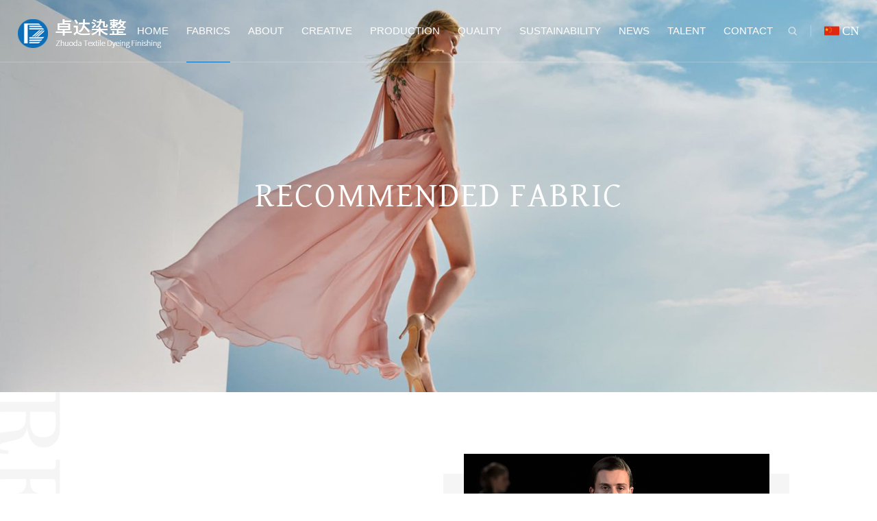

--- FILE ---
content_type: text/html; charset=utf-8
request_url: http://www.zhuodatex.net/en.php/fabric/index/id/230?page=4
body_size: 7984
content:
<!DOCTYPE html>
<html>
<head>
<meta http-equiv="Content-Type" content="text/html; charset=utf-8" />
<meta name="viewport" content="width=device-width, initial-scale=1, user-scalable=no" />
<title>Fabric-ZHUODA</title>
<meta name="keywords" content="Hangzhou Zhuoda Textile Dyeing Finishing Co., Ltd." />
<meta name="description" content="Hangzhou Zhuoda Textile Dyeing Finishing Co., Ltd." /> 
<meta name="Generator" content="巴零科技-定制化互联网品牌形象服务商-https://www.80com.net/" />
<meta name="renderer" content="webkit"/>
<meta name="force-rendering" content="webkit"/>
<meta name="format-detection" content="telephone=no" />
<meta http-equiv="X-UA-Compatible" content="IE=Edge,chrome=1"/>
<link rel="shortcut icon" href="/ico.ico"  type="image/vnd.microsoft.icon">
<link rel="icon" href="/ico.ico"  type="image/vnd.microsoft.icon">
<link rel="shortcut icon" href="/ico.ico" />
<script src="/public/static/js/jquery-1.9.1.min.js"></script>
<script src="/public/static/js/waypoints.min.js"></script>
<script src="/public/static/js/jquery.counterup.min.js"></script>
<script src="/public/static/js/swiper.animate1.0.3.min.js"></script>
<script src="/public/static/js/swiper.min.js"></script>
<script src="/public/static/js/wow.min.js"></script>
<script src="/public/static/js/common.js"></script>
<link rel="stylesheet" type="text/css" href="/public/static/js/video/video.css" /> 
<link href="/public/static/css/animate.min.css" rel="stylesheet" />
<link href="/public/static/css/swiper.min.css" rel="stylesheet" />
<link href="/public/static/css/style.css?v=1769246583" rel="stylesheet" />
<script src="/public/static/js/video/video.js" type="text/javascript" charset="utf-8"></script>
<!--[if lte IE 9]>
<script>
	window.location.href='http://support.dmeng.net/upgrade-your-browser.html?referrer='+encodeURIComponent(window.location.href);
</script>
<![endif]-->
<!--[if IE]>
<script src="http://libs.useso.com/js/html5shiv/3.7/html5shiv.min.js"></script>
<![endif]-->
<style>
	.header_mid_right ul li a#m2:after{
width:100%; left:0;  }
</style>
<script>
$(function(){
	$("html,body").animate({ scrollTop: 0 }, 0);
			 
});
</script>
</head>
<body>
<style>
@media screen and (max-width:1366px) {
.zd_nav_right_right a:nth-child(2){
display:none}
.zd_nav_right_right a:nth-child(1){
display:block; margin-right:0}
}
.menumid_right_mid_3_mid{
width:100%;}
.menumid_right_mid_3_mid{
min-height:28px;}
@media screen and (min-width:1366px) {
.zd_index_4_mid_right_1{
width:100%;}
}
@media screen and (min-width:850px) {
	.zd_job_2_1_mid_left{
	margin-top:7.5vw;}
}
.header_mid_right ul li:last-child{
margin-right:1.9em;}
.zd_ny_banner_jj_1{text-transform: uppercase;}
.zd_ny_banner_jj_2{
display:none}
body,html{
font-family:Arial, Helvetica, sans-serif}
.zd_contact_1_3_mid_jj ul li span{
display:block; position:relative;}
.zd_contact_1_3_mid_jj ul li:nth-child(1),.zd_contact_1_3_mid_jj ul li:nth-child(2),.zd_contact_1_3_mid_jj ul li:nth-child(3),.zd_contact_1_3_mid_jj ul li:nth-child(4),.zd_contact_1_3_mid_jj ul li:nth-child(5),.zd_contact_1_3_mid_jj ul li:nth-child(6){
padding-left:0; margin-bottom:.5em;}
@media screen and (max-width:1200px) {
.header_mid_right_right{
right:5.8em;}
.zd_nav_right_left{
right:8em}
 
}
@media screen and (max-width:480px) {
.zd_nav_right_left{
right:3.5em}
.header_mid_right_right{
right:5.6em;}
.zd_contact_1_2 ul li:nth-child(3){
min-height:189px;}
}
.zd_footer_mid_right_mid_1,.zd_footer_mid_right_mid_2 ul li{
font-size:.875em;}
.zd_index_1_mid_right_1{text-transform: uppercase;}
@media screen and (max-width:400px) {
.zd_job_2_2_mid_2{
height:37px;}
.zd_job_2_2_dsd{
padding-bottom:4em;} 
}
.zd_index_1_mid_right_1,.banner_img_jj_mid_2,.zd_ny_banner_jj_1{font-family: 'GenBasR'; }
@media screen and (min-width:1200px) {
.zd_index_1_mid_right_1{
font-size:2.375vw;}
.zd_ny_banner_jj{
font-size:4vw;}
}
.bl .menumid_right_mid_3_mid{
width:34.3333%;}
.bl .menumid_right_mid_3_mid:nth-child(1),.bl .menumid_right_mid_3_mid:nth-child(4),.bl .menumid_right_mid_3_mid:nth-child(7),.bl .menumid_right_mid_3_mid:nth-child(10),.bl .menumid_right_mid_3_mid:nth-child(13),.bl .menumid_right_mid_3_mid:nth-child(16){
width:31.3333%;}
.nt{
text-align:justify; font-size: 1.0em; line-height: 1.8;}
.nt2{
text-align:justify; font-size: 0.8888888888888889em; line-height: 1.8}
@media screen and (max-width:480px) {
.nt,.nt2{
font-size:15px; text-align:left}
.zd_f_mid_1_left_3_2{
text-align:left; font-size:15px;}
.zd_index_1_mid_right_2_jj{
text-align:left}
}
.zd_contact_1_2 ul li:nth-child(4n) .zd_contact_1_2_mid_3{
font-size:13px;}
 
.zd_contact_1_2_mid_3{
min-height:62.4px;}
.zd_contact_1_2_mid_1{
min-height:41.9px;}
@media screen and (max-width:480px) { 
.zd_contact_1_2_mid_1{
min-height:30px;} 

.zd_contact_1_2 ul li:nth-child(3) .zd_contact_1_2_mid_3{
min-height:inherit}
.zd_contact_1_2 ul li:nth-child(3){
min-height:169px;}
}
@media screen and (max-width:640px) {
.zd_job_2_2_mid_1{
font-size:16px;}
.zd_job_2_2 .zd_about_com{
padding-bottom:4.5em;}
}
@media screen and (max-width:494px) {
.zd_job_2_2 .zd_about_com{
padding-bottom:5.5em;}
.zd_job_2_2_mid_2{
min-height:54.6px;}
}
@media screen and (max-width:447px) {
.zd_job_2_2_mid_2{
min-height:54.6px;}
}
@media screen and (max-width:403px) {
.zd_contact_1_2 ul li:nth-child(3){
min-height:190px;}
}
@media screen and (max-width:332px) {
.zd_contact_1_2 ul li:nth-child(3){
min-height:210px;}
}
@media screen and (max-width:402px) {
.zd_job_2_2_mid_2{
min-height:72.8px;}
.zd_job_2_2 .zd_about_com{
padding-bottom:6.5em;}
}
@media screen and (max-width:400px) {
.zd_job_2_2_dsd{
padding-bottom:7em;}
.zd_job_2_2 .zd_about_com{
padding-bottom:1.5em;}
.zd_job_2_2_mid_2{
min-height:54.6px;}
.zd_job_2_2_dsd{
padding-bottom:6em;}
}
</style>
<Div class="clearfix" id="header">
	
	<div class="m-navwrap"  >
		<ul>
			<li><span class="tit"><a href="/en.php">HOME</a></span></li>
			<li>
				<span class="tit"><a href="javascript:;">FABRICS</a></span>
				<div class="sub-box">
					 											 
												<a href="/en.php/fabric/index/id/232?page=1#p232"  >
													Naia<sup style="font-size:14px">TM</sup> Acetate												</a>
											 
																						 
												<a href="/en.php/fabric/index/id/231?page=1#p231"  >
													Tencel												</a>
											 
																						 
												<a href="/en.php/fabric/index/id/230?page=1#p230"  >
													Modal												</a>
											 
																						 
												<a href="/en.php/fabric/index/id/241?page=2#p241"  >
													Cupra												</a>
											 
																						 
												<a href="/en.php/fabric/index/id/244?page=2#p244"  >
													Viscose												</a>
											 
																						 
												<a href="/en.php/fabric/index/id/237?page=2#p237"  >
													Cotton and Rayon Blends												</a>
											 
																						 
												<a href="/en.php/fabric/index/id/243?page=3#p243"  >
													Nylon and Cotton Blends												</a>
											 
																						 
												<a href="/en.php/fabric/index/id/245?page=3#p245"  >
													Polyester and Cotton Blends												</a>
											 
																						 
												<a href="/en.php/fabric/index/id/238?page=3#p238"  >
													Cotton and Polyester Blends												</a>
											 
																						 
												<a href="/en.php/fabric/index/id/246?page=4#p246"  >
													All Polyester												</a>
											 
																						 
												<a href="/en.php/fabric/index/id/248?page=4#p248"  >
													Nylon												</a>
											 
																						 
												<a href="/en.php/fabric/index/id/236?page=4#p236"  >
													TR												</a>
											 
																						 
												<a href="/en.php/fabric/index/id/239?page=5#p239"  >
													RT												</a>
											 
																						 
												<a href="/en.php/fabric/index/id/242?page=5#p242"  >
													Wrap Knitting												</a>
											 
																						 
												<a href="/en.php/fabric/index/id/247?page=5#p247"  >
													Side Stretch												</a>
											 
											 
				</div>
			</li>
			<li>
				<span class="tit"><a href="javascript:;">ABOUT</a></span>
				<div class="sub-box">
																 
												 
												<a href="/en.php/about/#page1"  >
													About ZHUODA									</a>
											 
																						 
												<a href="/en.php/about/#page2"  >
													Development Period												</a>
											 
																						 
												<a href="/en.php/about/#page3"  >
													 Honor Certificate  												</a>
											 
											 
												<a href="/en.php/about/#page4"  >
													Certificate 												</a>
											 
											 
												<a href="/en.php/about/#page5"  >
													 National Industry Standard（Drafting Unit）  												</a>
											 
											 
												<a href="/en.php/about/#page6"  >
													 Guest Department  												</a>
										 
											 
											 
				</div>
			</li>
			<li>
				<span class="tit"><a href="javascript:;">CREATIVE</a></span>
				 
				<div class="sub-box">
					  
												 
												<a href="/en.php/technological/#page1"  >
													 R&D Center 
												</a>
											 
											 
												<a href="/en.php/technological/#page2"  >
													 R&D Team 
												</a>
											 
											 
												<a href="/en.php/technological/#page3"  >
													 Patent Certification
												</a>
											 
										 
					 
				</div>
			</li>



			<li>
				<span class="tit"><a href="javascript:;">PRODUCTION</a></span>
 				<div class="sub-box">
					 											 
												 																						 
												<a href="/en.php/production/#page1"  >
													 Pre-Treatment Machinery 												</a>
											 
																																		 
												<a href="/en.php/production/#page2"  >
													 Dyeing Apparatus 												</a>
											 
																																		 
												<a href="/en.php/production/#page3"  >
													 Finishing Machines 												</a>
											 
																																		 
												<a href="/en.php/production/#page4"  >
													 Style Treatment 												</a>
											 
													
											 
											 
				    </div>  
			</li>
			<li>
				<span class="tit"><a href="javascript:;">QUALITY</a></span>
				<div class="sub-box">
						  
												<a href="/en.php/quality/#page1"  >
													 Management System 
												</a>
											 
										 
												<a href="/en.php/quality/#page2" >
													 Inspection Of Fabric
												</a>
										 
											 
												<a href="/en.php/quality/#page3"  >
													Testing Center
												</a>
										 
											 
												<a href="/en.php/quality/#page4"  >
													 Testing Machinery
												</a>
										 
											 
				</div>
			</li>	
			<li>
				<span class="tit"><a href="javascript:;">SUSTAINABILITY</a></span>
				<div class="sub-box">
						  
												 
												<a href="/en.php/sustainable/#page1"  >
													  
													 Environmentally Friendly Fabric
												</a>
											 
											 
												<a href="/en.php/sustainable/#page2"  >
													 Energy-saving
												</a>
										 
											 
												<a href="/en.php/sustainable/#page3"  >
													 Sewage Treatment 
												</a>
											 
										 
											 
				</div>
			</li>	
			<li>
				<span class="tit"><a href="javascript:;">NEWS</a></span>
				<div class="sub-box">
						  
												 
												 											 
												<a href="/en.php/news/index/cid/72"  >
													Company News												</a>
											 
											 											 
												<a href="/en.php/news/index/cid/73"  >
													Party News												</a>
											 
											 											 
										 
											 
				</div>
			</li>	
			<li>
				<span class="tit"><a href="javascript:;">TALENT</a></span>
				<div class="sub-box">
						  
												 
												  
												<a href="/en.php/jobs/#page1"  >
													 Company Culture 
												</a>
											 
											 
												<a href="/en.php/jobs/#page2"  >
													 Staff Training 
												</a>
											 
											 
												<a href="/en.php/jobs/#page3"  >
													 Staff Presence
												</a>
										 
											 
												<a href="/en.php/jobs/#page4"  >
													 Recruitment Position 
												</a>
											 
											 
										 
											 
				</div>
			</li>	
			<li>
				<span class="tit"><a href="javascript:;">CONTACT</a></span>
				<div class="sub-box">
						  
												 
										 
												<a href="/en.php/contact/#page1"  >
													 Contact Us 
												</a>
											 
											 
												<a href="/en.php/contact/#page2"  >
													Feedback
												</a>
											 
											 
										 
											 
				</div>
			</li>	

			 
		</ul>
	</div>
	

	<div class="clearfix header_mid">
		<div class="header_mid_left">
			<a href="/en.php">
				<img class="logow" src="/public/static/images/header/logo.png">
				<img class="logob" src="/public/static/images/header/logob.png">
			</a>
		</div>
		<Div class="header_mid_right">
			<ul>
				<li>
					<a class="biga" href="/en.php" id="m1">
						HOME
					</a>
				</li>
				<li>
					<a class="biga" href="/en.php/fabric/" id="m2">
						FABRICS
					</a>
					<dl style="width:1100px; left:-200px;" class="bl">
						<dd>
							<Div class="menumid">
								<Div class="menumid_left" style="background-image:url(/Upload/goods/20210731/12ceb88d751cfc635f26a3b56ecd7b9f.jpg);">
								
								</Div>
								<Div class="menumid_right">
									<Div class="menumid_right_mid">
										<Div class="menumid_right_mid_1">
											FABRICS
										</Div>
										<Div class="menumid_right_mid_2">
											
										</Div>
										<Div class="menumid_right_mid_3">
																						<Div class="menumid_right_mid_3_mid">
												<a href="/en.php/fabric/index/id/232?page=1#p232" class="smenu">
													Naia<sup style="font-size:14px">TM</sup> Acetate												</a>
											</Div>
																						<Div class="menumid_right_mid_3_mid">
												<a href="/en.php/fabric/index/id/231?page=1#p231" class="smenu">
													Tencel												</a>
											</Div>
																						<Div class="menumid_right_mid_3_mid">
												<a href="/en.php/fabric/index/id/230?page=1#p230" class="smenu">
													Modal												</a>
											</Div>
																						<Div class="menumid_right_mid_3_mid">
												<a href="/en.php/fabric/index/id/241?page=2#p241" class="smenu">
													Cupra												</a>
											</Div>
																						<Div class="menumid_right_mid_3_mid">
												<a href="/en.php/fabric/index/id/244?page=2#p244" class="smenu">
													Viscose												</a>
											</Div>
																						<Div class="menumid_right_mid_3_mid">
												<a href="/en.php/fabric/index/id/237?page=2#p237" class="smenu">
													Cotton and Rayon Blends												</a>
											</Div>
																						<Div class="menumid_right_mid_3_mid">
												<a href="/en.php/fabric/index/id/243?page=3#p243" class="smenu">
													Nylon and Cotton Blends												</a>
											</Div>
																						<Div class="menumid_right_mid_3_mid">
												<a href="/en.php/fabric/index/id/245?page=3#p245" class="smenu">
													Polyester and Cotton Blends												</a>
											</Div>
																						<Div class="menumid_right_mid_3_mid">
												<a href="/en.php/fabric/index/id/238?page=3#p238" class="smenu">
													Cotton and Polyester Blends												</a>
											</Div>
																						<Div class="menumid_right_mid_3_mid">
												<a href="/en.php/fabric/index/id/246?page=4#p246" class="smenu">
													All Polyester												</a>
											</Div>
																						<Div class="menumid_right_mid_3_mid">
												<a href="/en.php/fabric/index/id/248?page=4#p248" class="smenu">
													Nylon												</a>
											</Div>
																						<Div class="menumid_right_mid_3_mid">
												<a href="/en.php/fabric/index/id/236?page=4#p236" class="smenu">
													TR												</a>
											</Div>
																						<Div class="menumid_right_mid_3_mid">
												<a href="/en.php/fabric/index/id/239?page=5#p239" class="smenu">
													RT												</a>
											</Div>
																						<Div class="menumid_right_mid_3_mid">
												<a href="/en.php/fabric/index/id/242?page=5#p242" class="smenu">
													Wrap Knitting												</a>
											</Div>
																						<Div class="menumid_right_mid_3_mid">
												<a href="/en.php/fabric/index/id/247?page=5#p247" class="smenu">
													Side Stretch												</a>
											</Div>
											 
										</Div>
									</Div>
								</Div>
							</Div>
						</dd>
					</dl>
				</li>
				<li>
					<a class="biga" href="/en.php/about/" id="m3">
						ABOUT
					</a>
					<dl>
						<dd>
							<Div class="menumid">
								<Div class="menumid_left" style="background-image:url(/Upload/goods/20210803/2cf9e29f72e25c641a95a0f092bfe09f.jpg);">
								
								</Div>
								<Div class="menumid_right">
									<Div class="menumid_right_mid">
										<Div class="menumid_right_mid_1">
											 ABOUT
										</Div>
										<Div class="menumid_right_mid_2">
											 
										</Div>
										<Div class="menumid_right_mid_3">
																						<Div class="menumid_right_mid_3_mid">
												<a href="/en.php/about/#page1" class="smenu">
													 About ZHUODA										</a>
											</Div>
																						<Div class="menumid_right_mid_3_mid">
												<a href="/en.php/about/#page2" class="smenu">
													 Development Period											</a>
											</Div>
																						<Div class="menumid_right_mid_3_mid">
												<a href="/en.php/about/#page3" class="smenu">
													 Honor Certificate  												</a>
											</Div>
											<Div class="menumid_right_mid_3_mid">
												<a href="/en.php/about/#page4" class="smenu">
													 Certificate 												</a>
											</Div>
											<Div class="menumid_right_mid_3_mid">
												<a href="/en.php/about/#page5" class="smenu">
													 National Industry Standard（Drafting Unit）  												</a>
											</Div>
											<Div class="menumid_right_mid_3_mid">
												<a href="/en.php/about/#page6" class="smenu">
													 Guest Department  												</a>
											</Div>
											 
										</Div>
									</Div>
								</Div>
							</Div>
						</dd>
					</dl>
				</li>
				<li>
					<a class="biga" href="/en.php/technological/" id="m4">
						CREATIVE
					</a>
					<dl>
						<dd>
							<Div class="menumid">
								<Div class="menumid_left" style="background-image:url(/Upload/goods/20210731/515ba2529da583ded702ab75d8571b2a.jpg);">
								
								</Div>
								<Div class="menumid_right">
									<Div class="menumid_right_mid">
										<Div class="menumid_right_mid_1">
											 CREATIVE
										</Div>
										<Div class="menumid_right_mid_2">
											
										</Div>
										<Div class="menumid_right_mid_3">
											 
											<Div class="menumid_right_mid_3_mid">
												<a href="/en.php/technological/#page1" class="smenu">
													 R&D Center 
												</a>
											</Div>
											<Div class="menumid_right_mid_3_mid">
												<a href="/en.php/technological/#page2" class="smenu">
													R&D Team
												</a>
											</Div>
											<Div class="menumid_right_mid_3_mid">
												<a href="/en.php/technological/#page3" class="smenu">
													 Patent Certification
												</a>
											</Div>
											 
										</Div>
									</Div>
								</Div>
							</Div>
						</dd>
					</dl>
				</li>
				<li>
					<a class="biga" href="/en.php/production/" id="m5">
						PRODUCTION
					</a>
					<dl style="left:-200px;">
						<dd>
							<Div class="menumid">
								<Div class="menumid_left" style="background-image:url(/Upload/goods/20210731/dd6e57db416da1f6bce0ecb426288b19.jpg);">
								
								</Div>
								<Div class="menumid_right">
									<Div class="menumid_right_mid">
										<Div class="menumid_right_mid_1">
											 PRODUCTION
										</Div>
										<Div class="menumid_right_mid_2">
											
										</Div>
										<Div class="menumid_right_mid_3">
																																<Div class="menumid_right_mid_3_mid">
												<a href="/en.php/production/#page1" class="smenu">
													 Pre-Treatment Machinery 												</a>
											</Div>
																																		<Div class="menumid_right_mid_3_mid">
												<a href="/en.php/production/#page2" class="smenu">
													 Dyeing Apparatus 												</a>
											</Div>
																																		<Div class="menumid_right_mid_3_mid">
												<a href="/en.php/production/#page3" class="smenu">
													 Finishing Machines 												</a>
											</Div>
																																		<Div class="menumid_right_mid_3_mid">
												<a href="/en.php/production/#page4" class="smenu">
													 Style Treatment 												</a>
											</Div>
																						 
											 
										</Div>
									</Div>
								</Div>
							</Div>
						</dd>
					</dl>
				</li>
				<li>
					<a class="biga" href="/en.php/quality/" id="m6">
						QUALITY
					</a>
					<dl style="left:-300px;">
						<dd>
							<Div class="menumid">
								<Div class="menumid_left" style="background-image:url(/Upload/goods/20210731/b959ecbd58238c97d7982058905664c1.jpg);">
								
								</Div>
								<Div class="menumid_right">
									<Div class="menumid_right_mid">
										<Div class="menumid_right_mid_1">
											 QUALITY
										</Div>
										<Div class="menumid_right_mid_2">
											
										</Div>
										<Div class="menumid_right_mid_3">
											 
											<Div class="menumid_right_mid_3_mid">
												<a href="/en.php/quality/#page1" class="smenu">
													 Management System 
												</a>
											</Div>
											<Div class="menumid_right_mid_3_mid">
												<a href="/en.php/quality/#page2" class="smenu">
													 Inspection Of Fabric
												</a>
											</Div>
											<Div class="menumid_right_mid_3_mid">
												<a href="/en.php/quality/#page3" class="smenu">
													 Testing Center
												</a>
											</Div>
											<Div class="menumid_right_mid_3_mid">
												<a href="/en.php/quality/#page4" class="smenu">
													 Testing Machinery 
												</a>
											</Div>
											 
										</Div>
									</Div>
								</Div>
							</Div>
						</dd>
					</dl>
				</li>
				<li>
					<a class="biga" href="/en.php/sustainable/" id="m7">
						SUSTAINABILITY
					</a>
					<dl style="left:-300px;">
						<dd>
							<Div class="menumid">
								<Div class="menumid_left" style="background-image:url(/Upload/goods/20210819/3bff684b12a6b0fb7c31377bf91ed16a.jpg);">
								
								</Div>
								<Div class="menumid_right">
									<Div class="menumid_right_mid">
										<Div class="menumid_right_mid_1">
											 SUSTAINABILITY
										</Div>
										<Div class="menumid_right_mid_2">
											
										</Div>
										<Div class="menumid_right_mid_3">
											 
											<Div class="menumid_right_mid_3_mid">
												<a href="/en.php/sustainable/#page1" class="smenu">
													Environmentally Friendly Fabric
												</a>
											</Div>
											<Div class="menumid_right_mid_3_mid">
												<a href="/en.php/sustainable/#page2" class="smenu">
													 Energy-saving
												</a>
											</Div>
											<Div class="menumid_right_mid_3_mid">
												<a href="/en.php/sustainable/#page3" class="smenu">
													 Sewage Treatment 
												</a>
											</Div>
											 
											 
										</Div>
									</Div>
								</Div>
							</Div>
						</dd>
					</dl>
				</li>
				<li>
					<a class="biga" href="/en.php/news/" id="m8">
						NEWS
					</a>
					<dl style="left:-500px;">
						<dd>
							<Div class="menumid">
								<Div class="menumid_left" style="background-image:url(/Upload/goods/20210819/bd31149ac47e99fe5d8c8d5f533bb92c.jpg);">
								
								</Div>
								<Div class="menumid_right">
									<Div class="menumid_right_mid">
										<Div class="menumid_right_mid_1">
											 NEWS
										</Div>
										<Div class="menumid_right_mid_2">
											
										</Div>
										<Div class="menumid_right_mid_3">
											 											<Div class="menumid_right_mid_3_mid">
												<a href="/en.php/news/index/cid/72" class="smenu">
													Company News												</a>
											</Div>
											 											<Div class="menumid_right_mid_3_mid">
												<a href="/en.php/news/index/cid/73" class="smenu">
													Party News												</a>
											</Div>
											 											 
											 
										</Div>
									</Div>
								</Div>
							</Div>
						</dd>
					</dl>
				</li>
				<li>
					<a class="biga" href="/en.php/jobs/" id="m9">
						TALENT
					</a>
					<dl style="left:-500px;">
						<dd>
							<Div class="menumid">
								<Div class="menumid_left" style="background-image:url(/Upload/goods/20210819/ccfacb4cd18bf6498ebc6cc0e85256ad.jpg);">
								
								</Div>
								<Div class="menumid_right">
									<Div class="menumid_right_mid">
										<Div class="menumid_right_mid_1">
											 TALENT
										</Div>
										<Div class="menumid_right_mid_2">
											
										</Div>
										<Div class="menumid_right_mid_3">
											  
											<Div class="menumid_right_mid_3_mid">
												<a href="/en.php/jobs/#page1" class="smenu">
													 Company Culture 
												</a>
											</Div>
											<Div class="menumid_right_mid_3_mid">
												<a href="/en.php/jobs/#page2" class="smenu">
													 Staff Training 
												</a>
											</Div>
											<Div class="menumid_right_mid_3_mid">
												<a href="/en.php/jobs/#page3" class="smenu">
													 Staff Presence 
												</a>
											</Div>
											<Div class="menumid_right_mid_3_mid">
												<a href="/en.php/jobs/#page4" class="smenu">
													 Recruitment Position 
												</a>
											</Div>
											  
											 
											 
										</Div>
									</Div>
								</Div>
							</Div>
						</dd>
					</dl>
				</li>
				<li>
					<a class="biga" href="/en.php/contact/" id="m10">
						CONTACT
					</a>
					<dl>
						<dd>
							<Div class="menumid">
								<Div class="menumid_left" style="background-image:url(/Upload/goods/20210731/632c92031f640c0f34bf942ee63dcbb0.jpg);">
								
								</Div>
								<Div class="menumid_right">
									<Div class="menumid_right_mid">
										<Div class="menumid_right_mid_1">
											 CONTACT
										</Div>
										<Div class="menumid_right_mid_2">
											
										</Div>
										<Div class="menumid_right_mid_3">
											  
											<Div class="menumid_right_mid_3_mid">
												<a href="/en.php/contact/#page1" class="smenu">
													Contact Us
												</a>
											</Div>
											<Div class="menumid_right_mid_3_mid">
												<a href="/en.php/contact/#page2" class="smenu">
													Feedback
												</a>
											</Div>
											 
											  
											 
											 
										</Div>
									</Div>
								</Div>
							</Div>
						</dd>
					</dl>
				</li>
			</ul>
			<div class="zd_nav_right">
				<div class="zd_nav_right_left">
					<a href="javascript:;" class="showsearch"></a>
					<div class="search-alert"  >
	 
	<div class="cent-form">
		<form action="/en.php/news/" method="GET">
			<input class="fl tex" type="text" value="keyword" onblur="if(!value){value=defaultValue;}" onfocus="if(value==defaultValue){value='';}" name="skey" id="skey">
			 
		</form>
	</div>
</div>
				</div>
				<Div class="zd_nav_right_right">
					<a href="/">CN</a><a href="/en.php">EN</a>
				</Div>
			</div>
			<div class="header_mid_right_right">
				<div class="m-btn fr">
				<span class="box">
					<span class="line line1"></span>
					<span class="line line2"></span>
					<span class="line line3"></span>
				</span>
				</div>
				 
			</div>
		</Div>
	</div>
</Div> 
<div class="head-mask"></div>
<div class="clearfix" id="main">
	<div class="clearfix zd_ny_banner">
		<div class="zd_ny_banner_jj">
			<div class="zd_index_com">
				<div class="zd_ny_banner_jj_1 wow fadeInUp" data-wow-delay=".1s">
					Recommended fabric 				</div>
				<div class="daxie zd_ny_banner_jj_2 wow fadeInUp" data-wow-delay=".2s">
					Recommended fabric 				</div>
			</div>
		</div>
		<img src="/Upload/goods/20210731/12ceb88d751cfc635f26a3b56ecd7b9f.jpg">
	</div>
	<div class="clearfix zd_f_mid">
		<div class="zd_about_1_left"><img src="/public/static/images/f/img1.png"></div>
		<Div class="zd_about_com">
						<Div class="clearfix zd_f_mid_1" id="p246">
				<Div class="zd_f_mid_1_left">
					<Div class="zd_f_mid_1_left_1 wow daxie fadeInUp" style="font-size:1.8em; font-family: 'GenBasR';">
						All Polyester					</Div>
					<div class="zd_f_mid_1_left_2 wow fadeInUp">
						 
					</div>
					<Div class="zd_f_mid_1_left_3 wow fadeInUp">
						<ul>
														<li>
								<p class="zd_f_mid_1_left_3_1">
									All polyester Features								</p>
								<div class="zd_f_mid_1_left_3_2">
									Good wrinkle resistance and shape preservation. Easy to wash and dry, widely wear-resistant, cheap price.
<br>
Best for outdoor products such as outerwear, all kinds of bags, tents, etc.								</div>
							</li>
							 
						</ul>
					</Div>
					<div class="zd_f_mid_1_left_4 cssimgp wow fadeInUp">
						<img src="/Upload/goods/20210809/d34e120a02f2b1b0641fdf692899ac80.jpg">
					</div>
				</Div>
				<div class="zd_f_mid_1_right">
					<div class="zd_f_mid_1_right_1 wow fadeInUp">
						<div class="zd_f_mid_1_right_img cssimgp">
							
							<div class="swiper-container swiper-container-pro-1">
								<div class="swiper-wrapper">
																	  <div class="swiper-slide">
									 <div class="fp"><img src="/Upload/goods/20210809/29f4001521b099f49e20dd677dd6d71a.jpg"></div>
								  </div>
								  								  <div class="swiper-slide">
									 <div class="fp"><img src="/Upload/goods/20210809/06717ed6c6213212b2e50ba1e4b2f81a.jpg"></div>
								  </div>
								  								  <div class="swiper-slide">
									 <div class="fp"><img src="/Upload/goods/20210809/2f79901a231a34f56340cd22c32bc160.jpg"></div>
								  </div>
								  								</div>
				
							   
						    </div>
 
						</div>
						<Div class="zd_f_mid_1_right_bg">
						
						</Div>
						<div class="jspiczz">
							<img src="/Upload/goods/20210809/d34e120a02f2b1b0641fdf692899ac80.jpg">
						</div>
					</div>
					<Div class="zd_f_mid_1_right_2 wow fadeInUp">
						 <div class="swiper-pagination swiper-pagination-pro1"></div>
					</Div>
				</div>
			</Div>
			<!-- Initialize Swiper -->
		  <script>
			var swiperpro1 = new Swiper('.swiper-container-pro-1', {
			  spaceBetween: 0,
			  speed:1000,
			  loop:false,
			  autoplay: {
				delay: 5500,
				disableOnInteraction: false,
			  },
			   pagination: {
				el: '.swiper-pagination-pro1',
				clickable: true,
			  },
			   effect: 'cube',
      grabCursor: true,
      cubeEffect: {
        shadow: false,
        slideShadows: true,
        shadowOffset: 20,
        shadowScale: 0.94,
      },
			});
		  </script>
		  
		  
			
		</Div>
				<Div class="clearfix zd_f_mid_1 zd_f_mid_2 zd_f_mid_5"   id="p248">
				<Div class="zd_f_mid_1_left">
					<Div class="zd_f_mid_1_left_1 wow daxie fadeInUp" style="font-size:1.8em; font-family: 'GenBasR';">
						Nylon					</Div>
					<div class="zd_f_mid_1_left_2 wow fadeInUp">
						 
					</div>
					<Div class="zd_f_mid_1_left_3 wow fadeInUp">
						<ul>
														<li>
								<p class="zd_f_mid_1_left_3_1">
									Nylon Features								</p>
								<div class="zd_f_mid_1_left_3_2">
									After processing, it has the functions of waterproof, dust-proof, pollution-proof, and cold-proof. 
<br>
It is the first choice for down jackets, cotton jackets, jackets and windbreakers, sportswear and leisure wear.								</div>
							</li>
							 
						</ul>
					</Div>
					<div class="zd_f_mid_1_left_4 cssimgp wow fadeInUp">
						<img src="/Upload/goods/20210809/9994748c8715c1499c16cca3cfe0b979.jpg">
					</div>
				</Div>
				<div class="zd_f_mid_1_right">
					<div class="zd_f_mid_1_right_1 wow fadeInUp">
						<div class="zd_f_mid_1_right_img cssimgp">
							
							<div class="swiper-container swiper-container-pro-2">
								<div class="swiper-wrapper">
								   								  <div class="swiper-slide">
									 <div class="fp"><img src="/Upload/goods/20210809/65404c0484b181508549094458f4bb4f.jpg"></div>
								  </div>
								  								  <div class="swiper-slide">
									 <div class="fp"><img src="/Upload/goods/20210809/44504967452d27e20891bb4b988aa98f.jpg"></div>
								  </div>
								  								  <div class="swiper-slide">
									 <div class="fp"><img src="/Upload/goods/20210809/29a286c2a98ff812fd15055824c9c4f7.jpg"></div>
								  </div>
								  								  <div class="swiper-slide">
									 <div class="fp"><img src="/Upload/goods/20210809/2661b8a7d661a756cde5c9affe7fc8ba.jpg"></div>
								  </div>
								  								</div>
				
							   
						    </div>
 
						</div>
						<Div class="zd_f_mid_1_right_bg">
						
						</Div>
						<div class="jspiczz">
							<img src="/Upload/goods/20210809/9994748c8715c1499c16cca3cfe0b979.jpg">
						</div>
					</div>
					<Div class="zd_f_mid_1_right_2 wow fadeInUp">
						 <div class="swiper-pagination swiper-pagination-pro2"></div>
					</Div>
				</div>
			</Div>
			<!-- Initialize Swiper -->
		  <script>
			var swiperpro2 = new Swiper('.swiper-container-pro-2', {
			  spaceBetween: 0,
			  speed:1000,
			  loop:false,
			  autoplay: {
				delay: 5500,
				disableOnInteraction: false,
			  },
			   pagination: {
				el: '.swiper-pagination-pro2',
				clickable: true,
			  },
			   effect: 'cube',
      grabCursor: true,
      cubeEffect: {
        shadow: false,
        slideShadows: true,
        shadowOffset: 20,
        shadowScale: 0.94,
      },
			});
		  </script>
		  		  <div class="clearfix zd_about_com" id="p236">
		  	
			<Div class="clearfix zd_f_mid_3" >
				<Div class="zd_f_mid_1_left">
					<Div class="zd_f_mid_1_left_1 wow daxie fadeInUp" style="font-size:1.8em; font-family: 'GenBasR';">
						TR					</Div>
					<div class="zd_f_mid_1_left_2 wow fadeInUp">
						 
					</div>
					<Div class="zd_f_mid_1_left_3 wow fadeInUp">
						<ul>
							 							<li>
								<p class="zd_f_mid_1_left_3_1">
									TR Features								</p>
								<div class="zd_f_mid_1_left_3_2">
									The fabric has a clear texture, a sense of drape, and a comfortable feel. 
<br>
It is suitable for dresses, suits and other clothing with a sense of formal wear. It is often used in commuting, business and other occasions in spring and summer.								</div>
							</li>
							 
						</ul>
					</Div>
					 
				</Div>
				<div class="clearfix zd_f_mid_1_right" style="overflow:visible">
					<div class="clearfix zd_f_mid_1_right_1 wow fadeInUp" style="overflow:visible">
						<div class="zd_f_mid_1_right_img cssimgp">
							
							<div class="swiper-container swiper-container-pro-3">
								<div class="swiper-wrapper">
								     								  <div class="swiper-slide">
									 <div class="fp"><img src="/Upload/goods/20210804/3c21484590536ed190bc563e3d638dd8.jpg"></div>
								  </div>
								  								  <div class="swiper-slide">
									 <div class="fp"><img src="/Upload/goods/20210804/fa940dfef258f526a94b7390437eaecd.jpg"></div>
								  </div>
								  								  <div class="swiper-slide">
									 <div class="fp"><img src="/Upload/goods/20210804/7e2086f986aa85685f90fc6c31d90fa3.jpg"></div>
								  </div>
								  								  <div class="swiper-slide">
									 <div class="fp"><img src="/Upload/goods/20210804/31988d2111aa2e7b18e68b2771af8e74.jpg"></div>
								  </div>
								  								  <div class="swiper-slide">
									 <div class="fp"><img src="/Upload/goods/20210804/4c7538142248857955c80a8af2a3cd5c.jpg"></div>
								  </div>
								  								  <div class="swiper-slide">
									 <div class="fp"><img src="/Upload/goods/20210804/912c72a040e37b63c40e77387d90e750.jpg"></div>
								  </div>
								  								</div>
				
							   
						    </div>
 
						</div>
						<Div class="zd_f_mid_1_right_bg">
						
						</Div>
						<div class="zd_f_mid_1_right_bg_img cssimgp wow fadeInUp">
							<img src="/Upload/goods/20210804/9c8a2345cbc5adb3c2823a2ae767e1d8.jpg">
						</div>
					</div>
					<Div class="zd_f_mid_1_right_2 wow fadeInUp">
						 <div class="swiper-pagination swiper-pagination-pro3"></div>
					</Div>
				</div>
			</Div>
			<!-- Initialize Swiper -->
		  <script>
			var swiperpro3 = new Swiper('.swiper-container-pro-3', {
			  spaceBetween: 0,
			  speed:1000,
			  loop:false,
			  autoplay: {
				delay: 5500,
				disableOnInteraction: false,
			  },
			   pagination: {
				el: '.swiper-pagination-pro3',
				clickable: true,
			  },
			   effect: 'cube',
      grabCursor: true,
      cubeEffect: {
        shadow: false,
        slideShadows: true,
        shadowOffset: 20,
        shadowScale: 0.94,
      },
			});
		  </script>
		  
		  
		<Div class="clearfix zd_pro_page wow fadeInUp">
				<ul class="pagination"><li><a href="/en.php/fabric/index/id/230?page=3">&laquo;</a></li> <li><a href="/en.php/fabric/index/id/230?page=1">1</a></li><li><a href="/en.php/fabric/index/id/230?page=2">2</a></li><li><a href="/en.php/fabric/index/id/230?page=3">3</a></li><li class="active"><span>4</span></li><li><a href="/en.php/fabric/index/id/230?page=5">5</a></li> <li><a href="/en.php/fabric/index/id/230?page=5">&raquo;</a></li></ul>		</Div>	
		</Div>
		
			
		  </div>
		
		
	</div> 
					
</Div>
<Div class="clearfix zd_footer">
	<div class="clearfix zd_footer_top">
	<Div class="zd_index_com">
		<Div class="zd_footer_mid">
			<Div class="zd_footer_mid_left">
				<ul>
					<li>
						<Div class="zd_footer_mid_right_mid_1">
						ABOUT
						</Div>
						<dl>
							<dd>
								<a href="/en.php/about/#page1">About ZHUODA</a>
							</dd>
							<dd>
								<a href="/en.php/about/#page2">Development Period</a>
							</dd>
							<dd>
								<a href="/en.php/about/#page3"> Honor Certificate</a>
							</dd>
							<dd>
								<a href="/en.php/about/#page4">Certificate</a>
							</dd>
							<dd>
								<a href="/en.php/about/#page5">
									 National Industry Standard （Drafting Unit）
								</a>
							</dd>
							<dd>
								<a href="/en.php/about/#page6">Guest Department</a>
							</dd>
						</dl>	
					</li>
					<li>
						<Div class="zd_footer_mid_right_mid_1">
						CREATIVE
						</Div>
						<dl>
							<dd>
								<a href="/en.php/technological/#page1"> R&D Center</a>
							</dd>
							<dd>
								<a href="/en.php/technological/#page2">R&D Team  </a>
							</dd>
							<dd>
								<a href="/en.php/technological/#page3">Patent Certification </a>
							</dd>
						</dl>	
					</li>
					<li>
						<Div class="zd_footer_mid_right_mid_1">
						PRODUCTION
						</Div>
						<dl>
														<dd>
								<a href="/en.php/production/#page1">
													 Pre-Treatment Machinery 												</a>
							</dd>
														<dd>
								<a href="/en.php/production/#page2">
													 Dyeing Apparatus 												</a>
							</dd>
														<dd>
								<a href="/en.php/production/#page3">
													 Finishing Machines 												</a>
							</dd>
														<dd>
								<a href="/en.php/production/#page4">
													 Style Treatment 												</a>
							</dd>
													</dl>	
					</li>
					<li>
						<Div class="zd_footer_mid_right_mid_1">
						QUALITY
						</Div>
						<dl>
							<dd>
								<a href="/en.php/quality/#page1"> Management System </a>
							</dd>
							<dd>
								<a href="/en.php/quality/#page2">Inspection Of Fabric </a>
							</dd>
							<dd>
								<a href="/en.php/quality/#page3">Testing Center</a>
							</dd>
							<dd>
								<a href="/en.php/quality/#page4">Testing Machinery </a>
							</dd>
						</dl>	
					</li>
					<li>
						<Div class="zd_footer_mid_right_mid_1">
						SUSTAINABILITY
						</Div>
						<dl>
							<dd>
								<a href="/en.php/sustainable/#page1">Environmentally Friendly Fabric</a>
							</dd>
							<dd>
								<a href="/en.php/sustainable/#page2">Energy-saving</a>
							</dd>
							<dd>
								<a href="/en.php/sustainable/#page3">Sewage Treatment</a>
							</dd>
							 
						</dl>	
					</li>
					<li>
						<Div class="zd_footer_mid_right_mid_1">
						NEWS
						</Div>
						<dl>
														<dd>
								<a href="/en.php/news/index/cid/72" >
													Company News												</a>
							</dd>
							 							<dd>
								<a href="/en.php/news/index/cid/73" >
													Party News												</a>
							</dd>
							 							 
						</dl>	
					</li>
					<li>
						<Div class="zd_footer_mid_right_mid_1">
						TALENT
						</Div>
						<dl>
							<dd>
								<a href="/en.php/jobs/#page1">Company Culture </a>
							</dd>
							<dd>
								<a href="/en.php/jobs/#page2">Staff Training</a>
							</dd>
							<dd>
								<a href="/en.php/jobs/#page3">Staff Presence </a>
							</dd> 
							<dd>
								<a href="/en.php/jobs/#page4">Recruitment Position</a>
							</dd>
						</dl>	
					</li>
					<li>
						<Div class="zd_footer_mid_right_mid_1">
						CONTACT
						</Div>
						<dl>
							<dd>
								<a href="/en.php/contact/#page1">Contact Us</a>
							</dd>
							<dd>
								<a href="/en.php/contact/#page2">Feedback</a>
							</dd>
						</dl>	
					</li>
				</ul>
			</Div>
			<Div class="zd_footer_mid_right">
				<Div class="zd_footer_mid_right_mid">
					<Div class="zd_footer_mid_right_mid_1">
						Hangzhou ZHUODA Textile Dyeing Finishing Co.，Ltd.
					</Div>
					<Div class="zd_footer_mid_right_mid_2">
						<ul>
							<li>
								No.4289 Chang Feng Road, Qiantang District, Hangzhou City, Zhejiang Province, China							</li>
							<li>
								0571-82929079							</li>
						</ul>
					</Div>
					<div class="zd_footer_mid_right_mid_3">
						<Div class="zd_footer_mid_right_mid_3_pic">
							<img src="/public/static/images/footer/img2.jpg">
							<span>
								Wechat 
							</span>
						</Div>
					</div>
				</Div>
			</Div>
		</Div>
	</Div>
	</Div>
	<div class="clearfix zd_footer_copy">
		<div class="zd_index_com">
			<Div class="zd_footer_copy_mid">
				<Div class="zd_footer_copy_mid_left">
					<a href="https://beian.miit.gov.cn/" target="_blank">浙ICP备2021023400号</a> Copyright@2024 Hangzhou ZHUODA Textile Dyeing Finishing Co.，Ltd. All Right Reserved
				</Div>
				<div class="zd_footer_copy_mid_right">
					Technical Support：<a href="http://www.80com.net" target="_blank">80com</a>
				</div>
			</Div>
		</div>
	</div>
</Div>
<div class="gotoup">

</div> 
</body>
</html>

--- FILE ---
content_type: text/css
request_url: http://www.zhuodatex.net/public/static/css/style.css?v=1769246583
body_size: 32740
content:
/* CSS Document */
/*#region 重置元素*/
*:focus {outline: none;}
body, h1, h2, h3, h4, h5, h6, hr, p, blockquote, dl, dt, dd, ul, ol, li,pre, form, fieldset, legend, button, input, textarea, th, td{
    padding: 0;
    margin:0;
}
@font-face {
  font-family: "SourceHanSansCN-Normal";
  src: url("fonts/SourceHanSansCN-Normal/SourceHanSansCN-Normal.woff2") format("woff2"),
       url("fonts/SourceHanSansCN-Normal/SourceHanSansCN-Normal.woff") format("woff"),
       url("fonts/SourceHanSansCN-Normal/SourceHanSansCN-Normal.ttf") format("truetype"),
       url("fonts/SourceHanSansCN-Normal/SourceHanSansCN-Normal.eot") format("embedded-opentype"),
       url("fonts/SourceHanSansCN-Normal/SourceHanSansCN-Normal.svg") format("svg"),
       url("fonts/SourceHanSansCN-Normal/SourceHanSansCN-Normal.otf") format("opentype");
  font-weight: normal;
  font-style: normal;
}
/*@font-face {
    font-family: 'CenturySchlbkCyrillicBTRomanCentSchbkCyrillBTRoman';
    src: url('fonts/CenturySchlbkCyrillicBTRomanCentSchbkCyrillBTRoman.eot');
    src: url('fonts/CenturySchlbkCyrillicBTRomanCentSchbkCyrillBTRoman.eot') format('embedded-opentype'),
         url('fonts/CenturySchlbkCyrillicBTRomanCentSchbkCyrillBTRoman.woff2') format('woff2'),
         url('fonts/CenturySchlbkCyrillicBTRomanCentSchbkCyrillBTRoman.woff') format('woff'),
         url('fonts/CenturySchlbkCyrillicBTRomanCentSchbkCyrillBTRoman.ttf') format('truetype'),
         url('fonts/CenturySchlbkCyrillicBTRomanCentSchbkCyrillBTRoman.svg#CenturySchlbkCyrillicBTRomanCentSchbkCyrillBTRoman') format('svg');
}*/
@font-face {
    font-family: 'GenBasR';
    src: url('fonts/GenBasR.eot');
    src: url('fonts/GenBasR.eot') format('embedded-opentype'),
         url('fonts/GenBasR.woff2') format('woff2'),
         url('fonts/GenBasR.woff') format('woff'),
         url('fonts/GenBasR.ttf') format('truetype'),
         url('fonts/GenBasR.svg#GenBasR') format('svg');
}

body{
    font:1em/1.3 "SourceHanSansCN-Normal", sans-serif;   
	-webkit-text-size-adjust: 100% !important; 
}
img{
max-width:100%;}
button, input, select, textarea,h1, h2, h3, h4, h5, h6{
    font-size:1em;
    line-height:1.3;font-family: "SourceHanSansCN-Normal";
}
address, cite, dfn, em, var { 
    font-style:normal; 
} 
code, kbd, pre, samp {
     font-family: courier new, courier, monospace; 
} 
small { 
    font-size:  0.75em; 
} 
ul, ol { 
    list-style: none; 
    margin:0;
}
body,legend { 
    color:#262626;
}
a{
    color:inherit;
	color:#262626;
    text-decoration: none; 
}
a:hover  {
    color:#086cb6;    
    text-decoration: none; 
}
a:active{
    color:inherit;
}
sup { 
    vertical-align: ; 
} 
sub { 
    vertical-align: text-bottom;
}

fieldset, img { 
    border: 0; 
}
button, input, select, textarea { 
     
} 
table { 
    border-collapse: collapse; 
    border-spacing: 0; 
    width:100%;
    word-break: break-all;
}
table th {
    font-weight:normal;
}
table th,table td {
    font-weight:normal;
    text-align:center;
} 
article, aside, details, figcaption, figure, footer,header, hgroup, menu, nav, section,summary, time, mark, audio, video {
    display: block;
    margin: 0;
    padding: 0;
}
img{
	vertical-align:middle;
}
::-moz-placeholder { color:#000; }
input:-webkit-input-placeholder { color:#000; } 
input:-moz-placeholder { color:#000; } 
/*#endregion*/
/*#region 清除浮动*/
.clearfix:after{
	content: '\20';
    display: block;
    height: 0;
    clear: both;
}
.clearfix { 
	*zoom:1;
}
/*#endregion */

button:disabled,
.disabled{
    opacity:0.5;
    cursor:default;
}
.hi{overflow: hidden;
text-overflow:ellipsis;
white-space: nowrap;}
.css3,.about_1 ul li a{-webkit-transition-duration: 0.5s; -ms-transition-duration: 0.5s; -o-transition-duration: 0.5s; -moz-transition-duration: 0.5s; transition-duration: 0.5s;}
.comdiv{
width:100%; overflow:hidden; margin:0; padding:0;}
.cssimg,.cssimgp img,.index_4_3_left_1_bg,.pro_1_mid_mid_left_bg,.ser_2_mid_pic_bg,.ser_1_right_bg{transition: all 1.5s cubic-bezier(0.215, 0.61, 0.355, 1) 0s;/*transition-duration: 0.7s;-ms-transition-duration: 0.7s;-moz-transition-duration: 0.7s; -webkit-transition-duration: 0.7s;*/}
@media screen and (min-width:768px) {
.cssimg:hover,.cssimgp:hover img,.index_4_3_left:hover .index_4_3_left_1_bg,.pro_1_mid ul li:hover .pro_1_mid_mid_left_bg,.ser_2_mid ul li:hover .ser_2_mid_pic_bg,.ser_1_right:hover .ser_1_right_bg{/*-webkit-transform: scale(1.05, 1.05); -ms-transform: scale(1.05, 1.05); -o-transform: scale(1.05, 1.05); -moz-transform: scale(1.05, 1.05); transform: scale(1.05, 1.05);*/transform: scale(1.08, 1.08);}
}
.daxie{text-transform: uppercase;}
.cell_mid{ display: table; height:100%; width:100%; }
.cell_h{ height:100%;display: table-cell; vertical-align: middle; } 
/*********header**********/
#header{transition: all .5s; border-bottom:1px rgba(255,255,255,.23) solid;
position:fixed; left:0; top:0em; width:100%; z-index:999;}
.header_mid{
margin:0 2%; position:relative;}
.header_mid_left{
position:absolute; left:0; top:50%;transform:translateY(-50%);}
.header_mid_right{ padding-right:10em;
float:right; position:relative}
.header_mid_right ul li{
display:inline-block; margin-right:2em; position:relative;}
.header_mid_right ul li a.biga{ font-size:.9375em;
color:#fff; display:inline-block; position:relative; padding:2.35em 0;}
.header_mid_right ul li a.biga:after{-webkit-transition-duration: 0.5s; -ms-transition-duration: 0.5s; -o-transition-duration: 0.5s; -moz-transition-duration: 0.5s; transition-duration: 0.5s; z-index:10;
content:''; left:50%; bottom:-1px; position:absolute;    height:1px; background-color:#086cb6;   width:0;}
.header_mid_right ul li a.biga:hover:after,.header_mid_right ul li a.bigaon:after{
width:100%; left:0;  }
.zd_nav_right{
position:absolute; right:0; top:50%;transform:translateY(-50%); z-index:10;}
.zd_nav_right_left{ 
float:left; margin-top:.35em}
.zd_nav_right_left a{
display:block; width:13px; height:13px; background-position:center; background-repeat:no-repeat; background-image:url(../images/header/img1.png);}
.zd_nav_right_right{
float:left; margin-left:1.25em; padding-left:1.25em; background-position:left center; background-repeat:no-repeat; background-image:url(../images/header/img5.png);}
.zd_nav_right_right a{ padding-left:26px; font-family:Calibri; font-size:1.125em;
color:#fff; display:inline-block; background-position:left center; background-repeat:no-repeat;}
.zd_nav_right_right a:nth-child(1){ margin-right:12px;
background-image:url(../images/header/img2.png);}
.zd_nav_right_right a:nth-child(2){
background-image:url(../images/header/img3.png);}
/*********index**************/ 
.banner_img{
position:relative; width:100%; height:100vh;}
.banner_img_pc{
position:absolute; left:0; top:0; width:100%; height:100%; background-position:center; background-repeat:no-repeat; background-size:cover;}
.index_mid{
  border:1em #f3f3f3 solid;}
.index_mid_com{
margin:0 5%; position:relative;}
.index_mid_1_left{ position:relative;
float:left; width:63.29341317365269%;}
.index_mid_1_left:after{
content:''; position:absolute; left:0; top:1.875em;width:calc(100% - 1.875em); height:100%; background-color:#fcf2e9;}
.index_mid_1_left_mid{ z-index:10;
margin-left:1.875em; position:relative; overflow:hidden;}
.index_mid_1_left_mid img{
width:100%;}
.index_mid_1_right{ text-align:center; margin-right:2%;
float:right; width:29.16167664670659%; margin-top:7.8125vw;}
.index_mid_1{ padding-bottom:11.875em;
padding-top:8.125em; position:relative;border-bottom:1em #f3f3f3 solid;}
.index_mid_1_bg{opacity:.8;
position:absolute; top:0; right:0; width:55.98516949152542%; z-index:0;}
.index_mid_1_bg img{
width:100%;}
.index_mid_1_left_mid a{ z-index:100; width:6.5625em; height:6.5625em;
display:block; position:absolute; z-index:10; left:50%; top:50%; background-position:center; background-repeat:no-repeat; background-size:cover; background-image:url(../images/index/img3.png);transform:translate(-50%, -50%);}
.index_mid_1_right_2{ margin-bottom:1.5625vw;
font-size:2.5vw; margin-top:1.5625vw;font-family:'方正兰亭中黑简体'}
.index_mid_1_right_1 img{
max-width:54.71311475409836%;}
.index_mid_1_right_3{
color:#666; line-height:2;}
.index_mid_2_1_right{
float:right; width:55.50898203592814%;}
.index_mid_2_1_right ul li{ margin-right:3.72168284789644%;
float:left; width:30.85221143473571%; position:relative;}
.swiper-slide ul li{
position:relative}
.index_mid_2_1_right ul li:before,.swiper-slide ul li:before{pointer-events:none;
content:''; position:absolute; left:0; top:0; width:100%; height:100%; z-index:1; background-color:#e1ac8c; opacity:0;transition:.8s cubic-bezier(.14,1,.34,1) 0s;}
.index_mid_2_1_right ul li:hover:before,.index_mid_2_1_right ul li.on:before,.swiper-slide.on ul li:before{
opacity:.75;}
.index_mid_2_1_right ul li:nth-child(3){
margin-right:0}
.index_mid_2_1_right_mid{
overflow:hidden;}
.index_mid_2_1_right_mid img{
width:100%;}
.index_mid_2_1_right_mid_name{
position:absolute; z-index:10; left:0; width:100%; top:50%;transform:translateY(-50%); text-align:center; color:#fff;}
.index_mid_2_1_right_mid_name span{transition:.8s cubic-bezier(.14,1,.34,1) 0s;
font-size:1.5em; padding:0 1em; display:inline-block; position:relative}
.index_mid_2_1_right_mid_name span:before{opacity:0;
content:''; width:0em; height:1px; background-color:#fff; position:absolute; left:50%; bottom:0;transform:translateX(-50%); }
.index_mid_2_1_right ul li a{
display:block}
.index_mid_2_1_right ul li:hover .index_mid_2_1_right_mid_name span,.index_mid_2_1_right ul li.on .index_mid_2_1_right_mid_name span,.swiper-slide.on ul li .index_mid_2_1_right_mid_name span{
padding-bottom:.5em;}
.index_mid_2_1_right ul li:hover .index_mid_2_1_right_mid_name span:before,.index_mid_2_1_right ul li.on .index_mid_2_1_right_mid_name span:before,.swiper-slide.on ul li .index_mid_2_1_right_mid_name span:before{
opacity:1; width:1em;}
.index_mid_2_1_left{ margin-left:3.59281437125749%;
float:left; width:30.65868263473054%; margin-top:3.125vw;}
.index_mid_2_1_left_3{
color:#000;}
.index_mid_2_1_left_1 span{
font-size:1.125em; color:#000; display:inline-block; position:relative;}
.index_mid_2_1_left_1 span:after{
content:' -';}
.index_mid_2{
overflow:hidden; position:relative; padding-top:7.875em;}
.index_mid_2_2_left{margin-left:3.59281437125749%;
float:left; width:44.19161676646707%;}
.index_mid_2_2_left_pic ul li{
float:left; width:47.96747967479675%;}
.index_mid_2_2_left_pic ul li:nth-child(2n){
float:right}
.index_mid_2_2_left_pic_img{
overflow:hidden;}
.index_mid_2_2_left_pic_img img{
width:100%;}
.index_mid_2_2_right{
float:right; width:47.84431137724551%;}
.index_mid_2_2{
margin-top:8.0625em; margin-bottom:7.8125em;}
.index_mid_2_2_right_img{
overflow:hidden;}
.index_mid_2_2_right_img img{
width:100%;}
.index_mid_2_2_left_1 span{ padding-bottom:.35em;
display:inline-block; position:relative; font-size:1.5em;}
.index_mid_2_2_left_1 span:before{
content:''; position:absolute; left:0; bottom:0; height:2px; width:11px; background-color:#000;}
.index_mid_2_2_left_2{
color:#666; margin-top:2em;}
.index_mid_2_2_left_pic{
margin-bottom:6vw;}
.index_mid_2_bg{opacity:.73; width:49.94703389830508%;
position:absolute; z-index:0; left:5%; top:26.45051194539249%;}
.index_mid_3{border-top:1em #f3f3f3 solid;}
.index_mid_3_mid{ padding-top:8.75em; padding-bottom:8.75em; overflow:hidden;
background-position:center; background-repeat:no-repeat; background-size:cover; background-image:url(../images/index/img12.jpg);}
.index_mid_3_mid_mid{ margin-left:8.31567796610169%;
background-color:#fff; max-width:30.5em;}
.index_mid_3_mid_mid_jj{
padding:3.4375em 12% 4em 12%;}
.viewbtn{transition:.8s cubic-bezier(.14,1,.34,1) 0s;
display:block; position:relative; border-bottom:1px #999 solid; padding:1em 0; max-width:8.75em; color:#999;}
.viewbtn span{
display:block; position:relative; width:100%;}
.viewbtn span:after{transition:.8s cubic-bezier(.14,1,.34,1) 0s;
content:'>'; font-family:"宋体"; position:absolute; right:0; top:50%;transform:translateY(-50%);}
.viewbtn:hover{
color:#000;}
.viewbtn:hover span:after{
right:10%;}
.viewbtn:after{
width:0; height:1px; background-color:#000; content:''; position:absolute; left:0; bottom:-1px;transition:.8s cubic-bezier(.14,1,.34,1) 0s;}
.viewbtn:hover:after{
width:100%;}
.index_mid_3_mid_mid_jj_1{
margin-top:5em;}
#newstop{
margin-top:3.64583333333333vw; margin-bottom:.1em;font-family:'方正兰亭中黑简体'}
.index_mid_4_2_mid_left{
float:left; width:51.07784431137725%;}
.index_mid_4_2_mid_right{ margin-top:4.375vw;
float:right; width:39.64071856287425%; margin-right:4.67065868263473%;}
.index_mid_4_2_mid_right_1{
font-size:.75em; color:#666;}
.index_mid_4_2_mid_right_1 span{
padding:0 10px;  }
.index_mid_4_2_mid_right_2{
font-size:1.5em; padding:.6em 0; position:relative;}
.index_mid_4_2_mid_right_2:after{
content:''; position:absolute; left:0; bottom:0; background-color:#000; width:1em; height:2px;}
.index_mid_4_2_mid_right_3{
color:#666; line-height:1.8;display: -webkit-box;
-webkit-box-orient: vertical;  
-webkit-line-clamp: 3;   
overflow: hidden;word-wrap:break-word;
word-break:break-all; margin:3em 0 2em 0;}
.index_mid_4_2{ overflow:hidden;
margin-top:3.5em; position:relative;}
.index_mid_4_2_mid_left{
overflow:hidden;}
.index_mid_4_2_mid_left img{
width:100%;}
.newspage{
max-width:15em; margin-top:3.75em; margin-bottom:15.625em;}
.newspage_mid{
position:relative; padding:0 1.875em;}
.newspage_mid_mid{
height:1px; background-color:#cdcdcd; position:relative;}
.newspage_mid_left{
position:absolute; left:0; font-size:.875em; top:50%;transform:translateY(-50%); cursor:pointer;}
.newspage_mid_right{
position:absolute; right:0; font-size:.875em; top:50%;transform:translateY(-50%); cursor:pointer;}
.news_r_b{ z-index:555;
position:absolute; right:4.67065868263473%; width:29.52095808383234%; top:53.66922234392114%;}
.news_r_b_img{
overflow:hidden;}
.news_r_b_img img{
width:100%;}
.newspage_mid_mid span{
position:absolute; left:0; top:0; height:100%; background-color:#000;}
.banner_img_jj{ width:100%;
position:absolute; left:0; top:50%; z-index:10; text-align:center; color:#fff;transform:translateY(-50%);}
.viewbtn_banner{ text-align:left;
 color:#fff; margin:0 auto;}
.banner_img_jj_mid_1{
font-size:3vw;font-family: 'GenBasR'; }
.banner_img_jj_mid_2{   margin-bottom:1vw;
font-size:3.75vw; margin-top:0; letter-spacing:2px  }
.viewbtn_banner{
max-width:22.5em; border-color:#fff;}
.viewbtn_banner:hover{
color:#fff;}
.viewbtn_banner:after{
background-color:#fff;}
.index_banner_left{ color:#fff; z-index:100; top:50%; cursor:pointer;
position:absolute; left:4.94791666666667%;transform:translateY(-50%);}
.index_banner_left span{ color:#fff;
display:block; position:relative; padding:.15em 0; font-size:2.5vw;}
.index_banner_left span:before{transition:.8s cubic-bezier(.14,1,.34,1) 0s;
content:''; position:absolute; left:0; bottom:0; width:100%; height:2px; background-color:#fff;}
.index_banner_right{ color:#fff; z-index:100; top:50%; cursor:pointer;
position:absolute; right:4.94791666666667%;transform:translateY(-50%);}
.index_banner_right span{ color:#fff;
display:block; position:relative; padding:.15em 0; font-size:2.5vw;}
.index_banner_right span:before{transition:.8s cubic-bezier(.14,1,.34,1) 0s;
content:''; position:absolute; left:0; bottom:0; width:100%; height:2px; background-color:#fff;}
.banner_img_jj_mid{
margin:0 8.75em;}
.index_banner_left:hover span:before,.index_banner_right:hover span:before{
left:10%; width:80%;}
.indexbanner .swiper-pagination-bullet{opacity:1; text-align:left; height:20px; line-height:20px;
background:none; position:relative; width:70px; color:#fff;   font-family:Calibri;}
.indexbanner .swiper-pagination-bullet:before{
content:''; position:absolute; left:22px; top:50%; opacity:.18; background-color:#fff; height:1px;  width:48px;transform:translateY(-50%);}
.indexbanner .swiper-pagination-bullet:after{
content:''; position:absolute; width:0px; position:absolute; left:22px; background-color:#fff; z-index:100; height:1px; top:50%;transform:translateY(-50%);}

.indexbanner .swiper-pagination-bullet-active:after{
  width:48px; transition: width 7.3s ease-out 0s;}
.indexbanner .swiper-container-horizontal > .swiper-pagination-bullets,.indexbanner .swiper-pagination-custom,.indexbanner .swiper-pagination-fraction{
width:auto; text-align:right; right:4.94791666666667%; bottom:20px;}
.zd_banner_more{
text-align:center; margin-top:2.5vw;}
.zd_banner_more a{ border-bottom:1px #fff solid; padding:8px 15px; letter-spacing:1px;
display:inline-block; position:relative;  color:#fff;}
.zd_banner_more a span{-webkit-transition-duration: 0.5s; -ms-transition-duration: 0.5s; -o-transition-duration: 0.5s; -moz-transition-duration: 0.5s; transition-duration: 0.5s;
position:relative;  font-size:1.125em;font-family: 'GenBasR';}
.zd_banner_more a:hover{
padding-left:0;
 }
.index_body{ overflow:hidden; position:relative; z-index:10;
background-position:center; background-repeat:no-repeat; background-size:cover; background-image:url(../images/index/bg.jpg);} 
.zd_index_com{
margin:0 7%;}
.zd_index_1_mid_left{ overflow:hidden;
float:left; width:48.24242424242424%;}
.zd_index_1_mid_left img{
width:100%;}
.zd_index_1_mid_right_1{
font-size:1.86vw;}
.zd_index_1_mid_right_2{font-family: 'GenBasR'; font-size:1.5vw; margin-top:.4vw;}
.zd_index_1_mid_right_2_jj{
font-size:1.125em; line-height:2; margin-top:2.3vw; text-align: justify; }
.zd_index_1_mid_right{ margin-top:4.6875vw;
float:right; width:44.12121212121212%;}
.zd_index_1_mid_right_3 ul li{
float:left; text-align:center;}
.zd_index_1_mid_right_3_mid{ padding:0 2em;
border-left:1px #e3e3e3 solid; display:inline-block; text-align:left;}
.zd_index_1_mid_right_3_mid_2{
font-size:.875em; color:#666; margin-top:.5vw;}
.zd_index_1_mid_right_3 ul li:nth-child(1) .zd_index_1_mid_right_3_mid{
padding-left:0; border:none;}
.zd_index_1_mid_right_3_mid_1 span:nth-child(2){
font-size:.875em; margin-left:2px;}
.zd_index_1_mid_right_3_mid_1 span:nth-child(1){
font-size:1.65vw; font-weight:bold}
.zd_index_1_mid_right_3{
margin-top:1.75vw; margin-bottom:1.75vw;}
.zd_view{ color:#000;
display:block; max-width:157px; border-bottom:1px #000 solid; padding:10px 0px;}
.zd_view span{ color:#000;
position:relative; padding-right:1.5em;}
.zd_view span:after{
content:''; position:absolute; right:0; top:50%; height:1px; width:12px; background-color:#000;transform:translateY(-50%);}
.zd_view:hover span{
padding-left:1em;}
.zd_index_1{
margin-top:12.1875em; margin-bottom:8.3125em;}
.zd_index_2_mid_right{
float:right; width:41.21212121212121%;}
.zd_index_2_mid_left{ margin-top:9.53125%;
float:left; width:39%;}
.zd_index_1_mid_right_2_jj_title{
font-size:1.5525vw; margin-bottom:.5vw;}
.zd_index_2_mid_left_img{
overflow:hidden; width:50%; margin-top:7.60416666666667vw;}
 .zd_index_2_mid_left_img img{
 width:100%;}
 .zd_index_2_mid_right_1{
 overflow:hidden}
 .zd_index_2_mid_right_1 img{
 width:100%;}
 .zd_index_2_mid_right_2{
 margin-top:3.48958333333333vw;}
 .zd_index_2{
 margin-bottom:10em;}
 .zd_index_3_mid{ background-size:cover; padding:8.33333333333333vw 0;
 background-position:center; background-repeat:no-repeat; overflow:hidden; background-image:url(../images/index/img5.jpg);}
 .zd_index_3_mid_mid{ margin-left:6.36363636363636%;
 background-color:#fff; width:45.45454545454545%;}
 .zd_index_3_mid_mid_jj{
 padding:5em 8%;}
 .zd_index_3_mid_mid_jj_1{
 margin-top:2.5vw;}
 .zd_index_3{
 margin-bottom:10em;}
 .zd_index_4_mid_left{ overflow:hidden;
 float:left; width:41.21212121212121%;}
 .zd_index_4_mid_left img{
 width:100%;}
 .zd_index_4_mid_right{
 float:right; width:49%;}
 .zd_index_4_mid_right_1_1{
 margin-top:1.5em; margin-bottom:2.5em;}
 .zd_index_4_mid_right_1{
 width:75%}
 .zd_index_4_mid_right_2{ overflow:hidden;
 float:right; width:36.72955974842767%;}
 .zd_index_4_mid_right_2 img{
 width:100%;}
 .zd_index_5_t{
 text-align:center; margin:4.0625em 0;}
 .zd_index_5_t_mid{
 display:inline-block; position:relative; padding:5.2vw 0;}
 .zd_index_5_t_mid_top{
 position:absolute; top:0; right:3.125vw; width:2.76041666666667vw;}
  .zd_index_5_t_mid_footer{
 position:absolute; bottom:0; left:3.125vw; width:2.76041666666667vw;}
 .zd_index_5_2 ul li{ margin-right:4.85166872682324%; margin-bottom:1em;
 float:left; width:30.09888751545117%; padding-bottom:2em; position:relative; border-bottom:1px #d5d5d5 solid}
 .zd_index_5_2 ul li:nth-child(3n){
 margin-right:0}
 .zd_index_5_2_1 img{
 width:100%;}
 .zd_index_5_2_1{
 overflow:hidden}
 .zd_index_5_2_2{ margin-top:.9375em;
 font-size:1.5em; color:#000; margin-bottom:.3em;}
 .zd_index_5_2_3{
 color:#909090;font-family: 'GenBasR';}
 .zd_index_5_2_4{ min-height:3.6em;
 color:#333; line-height:1.6;display: -webkit-box;
-webkit-box-orient: vertical;  
-webkit-line-clamp: 2;   
overflow: hidden;word-wrap:break-word;
word-break:break-all; margin:1.875em 0; line-height:1.8;}
.zd_index_5_2_5 span{ width:4.6875em; height:0.6875em;transition:.5s cubic-bezier(.14,1,.34,1);
display:inline-block; position:relative; background-position:center; background-repeat:no-repeat; background-size:cover; background-image:url(../images/index/img3.png);}
.zd_index_5_2 ul li:hover .zd_index_5_2_5 span{transform:translateX(20%);}
.zd_index_5_2 ul li:before{transition:.5s cubic-bezier(.14,1,.34,1);
content:''; position:absolute; left:0; bottom:-1px; width:0px; height:1px; background-color:#000;}
.zd_index_5_2 ul li:hover:before{
width:100%;}
.zd_index_5_3{
text-align:center}
.zd_view_bor{
display:inline-block; position:relative; padding:.6em 3.75em;}
.zd_view_bor:before{transition:.5s cubic-bezier(.14,1,.34,1);
content:'';  width:100%; height:100%; border:1px #000 solid; position:absolute; left:0; top:0;}
.zd_view_bor:after{transition:.5s cubic-bezier(.14,1,.34,1);
content:'';  width:100%; height:100%; border:1px #000 solid; position:absolute; left:3px; top:3px;}
.zd_view_bor span{ color:#000; z-index:10;
position:relative; padding-right:1.5em;}
.zd_view_bor span:after{
content:''; position:absolute; right:0; top:50%; height:1px; width:12px; background-color:#000;transform:translateY(-50%);}
.zd_view_bor:hover:before{
left:3px; top:3px;}
.zd_view_bor:hover:after{
left:0; top:0; background-color:#000;}
.zd_view_bor:hover span{
color:#fff;}
.zd_view_bor:hover span:after{
background-color:#fff}
.zd_index_5_3{
margin:7.0625em 0;}
.zd_index_6_mid{ padding:10.72916666666667vw 0;
background-position:center; background-repeat:no-repeat; background-size:cover; overflow:hidden; background-image:url(../images/index/img11.jpg);}
.zd_index_6_mid_mid{ overflow:hidden;
margin:0 auto; max-width:43.125em; background-color:rgba(0,0,0,.45)}
.zd_index_6_mid_mid_con{ padding:3em 1.125em; text-align:center; color:#fff;
margin:1.125em; border:1px rgba(255,255,255,.22) solid}
.zd_index_5_2_2_f_w{
color:#fff}
.zd_index_1_mid_right_2_ask{ color:#dadbe1; margin:0 auto; max-width:22.77777777777778em;
font-family:Calibri; font-size:1.125em;}
.zd_index_6{
margin-bottom:5.75em}
.zd_footer_mid_right{
float:right; width:28%;}
.zd_footer_mid_left{
float:left; width:72%;}
.zd_footer_mid_right_mid{
padding-left:18%;}
.zd_footer{ padding-top:7em;  
background-color:#25292f; overflow:hidden; color:#fff}
.zd_footer_mid_left ul li{
float:left; width:12.5%;}
.zd_footer_mid_left ul li dl{
margin-right:1em;}
.zd_footer_mid_left ul li dl dd a{
font-size:.875em; color:#ccc;transition:.5s cubic-bezier(.14,1,.34,1);}
.zd_footer_mid_left ul li dl dd a:hover{
color:#fff}
.zd_footer_mid_left ul li dl dd{
margin-bottom:.875em;}
.zd_footer_mid_right_mid_1{
font-size:1.125em; margin-bottom:1.5em;}
.zd_footer_mid_right_mid{
padding-left:18%; border-left:1px #45494e solid;}
.zd_footer_mid_right_mid_2 ul li{
position:relative; padding-left:1em;}
.zd_footer_mid_right_mid_2 ul li:nth-child(1):before{
content:''; position:absolute; left:0; top:.2em; width:.75em; height:.875em; background-position:center; background-repeat:no-repeat; background-size:cover; background-image:url(../images/footer/img3.png);}
.zd_footer_mid_right_mid_2 ul li:nth-child(1){
margin-bottom:.5em;}
.zd_footer_mid_right_mid_2 ul li:nth-child(2):before{
content:''; position:absolute; left:0; top:.2em; width:.75em; height:.875em; background-position:center; background-repeat:no-repeat; background-size:cover; background-image:url(../images/footer/img4.png);}
.zd_footer_mid_right_mid_3{ padding-bottom:1.7em;
padding-top:1.75em; margin-top:1.75em; border-top:1px #45494e solid;}
.zd_footer_mid_right_mid_3_pic{
display:inline-block; text-align:center; font-size:.875em; color:#ccc;}
.zd_footer_mid_right_mid_3_pic span{
display:block; margin-top:10px;}
.zd_footer_copy{
margin-top:4em; background-color:#f7f7f6; padding:.5em 0; color:#5d5d5d; overflow:hidden}
.zd_footer_copy a{color:#5d5d5d; }
.zd_footer_copy_mid_left{
float:left; font-size:.875em;}
.zd_footer_copy_mid_right{
float:right; font-size:.875em;}
/******about***********/
.zd_ny_banner{ position:relative;}
.zd_ny_banner img{
width:100%;}
.zd_ny_banner_jj_1{
letter-spacing:2px;}
.zd_ny_banner_jj{
position:absolute; left:0; width:100%; text-align:center; z-index:10; top:50%;transform:translateY(-50%); color:#fff; font-size:2.5vw;}
.zd_ny_banner_jj_2{font-family: 'GenBasR'; margin-top:.3vw;}
.zd_about_1{ padding:9.25em 0;
position:relative; overflow:hidden;}
.zd_about_1_left{ z-index:0;
position:absolute; left:0; top:0; width:10.05208333333333%;}
.zd_about_1_right{ z-index:0;
position:absolute; right:7.29166666666667%; top:0; height:100%; background-color:#e2ecf1; width:30.9375%;}
.zd_about_1_mid_left{ margin-top:5.52083333333333vw;
float:left; width:49.43661971830986%;}
.zd_about_com{
position:relative; z-index:10; margin:0 auto; max-width:73.95833333333333%;}
.zd_about_1_mid_right{
float:right; width:44.36619718309859%; overflow:hidden}
.zd_about_1_mid_right img{
width:100%;}
.zd_about_1_mid_left_1{ margin-top:2.5vw;
font-size:1.5625vw; font-weight:bold; margin-bottom:.2vw;}
.zd_about_1_mid_left_3{
line-height:2; margin-top:1.5vw;}
.midcon{
position:relative; z-index:10; background-color:#fff;}
.nybanner{
position:relative;}
.nybanner_img{
position:relative; width:100%; height:100vh;}
.nybanner_img_pc{background-attachment: fixed;
position:absolute; left:0; bottom:0; width:100%; height:100%; background-position:center; background-repeat:no-repeat; background-size:cover;}
.nybanner_img_txt{
position:absolute; left:0; z-index:10; top:50%;transform:translateY(-50%); width:100%; text-align:center; color:#fff;}
.nybanner_img_txt_mid{
margin:0 9.73958333333333%;}
.nybanner_img_txt_mid_1{ 
font-size:4.16666666666667vw; letter-spacing:.1em;}
.nybanner_img_txt_mid_2{
font-size:1.04166666666667vw; letter-spacing:.3em; margin-top:.65vw;}
.about_com{
margin:0 9.73958333333333%; }
.about_1_mid_left_img{
overflow:hidden;}
.about_1_mid_left_img img{
width:100%;}
.about_1_mid_left{
position:relative; float:left; width:43.31168831168831%;}
.about_1_mid_left_footer{ right:-16.19190404797601%;
position:absolute; z-index:10; background-color:#fff; padding:5px; bottom:-11.31386861313869%; width:44.07796101949025%;}
.about_1{ position:relative;  
padding-top:11.4375em;}
.about_1_mid_right{
float:right; width:46.42857142857143%;}
.about_1_mid_right_1{
font-size:2.7vw; margin-top:4vw;}

.about_1_mid_right_2{
font-size:1.875vw; margin-top:2vw; margin-bottom:1.2vw;}
.about_1_mid_right_3{ position:relative; z-index:10;
color:#666; line-height:1.8; max-height:19.8em; overflow-y:auto;}
.about_2_mid{
padding:16.25em 0;  }
.about_2_mid_left{ position:relative;
float:right; width:48.38541666666667%;}
.about_2_mid_left_mid{
overflow:hidden;}
.about_2_mid_left_mid img{
width:100%;}
.about_2_mid_right{ margin-left:9.73958333333333%;
float:left; width:37.70833333333333%;}
.about_2 .about_1_mid_right_3{
max-height:21.6em;}
.about_2_mid_left_top{pointer-events:none;
position:absolute; right:0; width:57.71305285868393%; height:16.25em; top:-16.25em; background-color:#fdfaf8}
.about_2_mid_left_footer{
position:absolute; right:0; width:57.71305285868393%; height:16.25em; bottom:-16.25em; background-color:#fdfaf8}
.about_3_mid_left{ position:relative;
float:left; width:58.48958333333333%;}
.about_3_mid_left_mid{
margin-right:1.25em; overflow:hidden; position:relative; z-index:10;}
.about_3_mid_left_mid img{
width:100%;}
.about_3_mid_left_bg{
position:absolute; width:100%; height:100%; top:1.25em; background-color:#e2bca4;}
.about_3_mid_right{margin-right:9.73958333333333%;
float:right; width:26.875%;}
.about_3{
margin-bottom:6.25em;}
.about_3_mid_right_1{
overflow:hidden; margin-left:30.69498069498069%; margin-top:6.25em;}
.about_3_mid_right_1 img{
width:100%;}
.about_4{
position:relative; padding:7.5em 0; margin-bottom:4.625em;}
.about_4_bg{
position:absolute; left:0; top:0; height:100%; width:90.26041666666667%;}
.about_4_bg_img{ z-index:0;
position:absolute; left:0; top:0; width:100%; height:100%; background-position:center; background-repeat:no-repeat; background-size:cover; background-image:url(../images/about/img6.jpg);}
.about_4_mid{ color:#fff; position:relative; z-index:10;  
width:50.9375%; float:right;background-color:rgba(218,173,145,.86);}
.about_4_mid_mid{
padding:0 9% 7.03125vw 9%}
.about_4_mid_mid_1_2{ line-height:1.5;
  margin-top:.4em;transform: translateY(40px);
	opacity: 0;
	filter: alpha(opacity=0);
	visibility: hidden; height:0;}
.about_4_mid_mid_1 ul li{transition:1.5s cubic-bezier(.14,1,.34,1);opacity:0;transform:translateY(100px); 
margin-bottom:1.125em; cursor:pointer}
.about_4_mid_mid_1 .swiper-slide-active ul li:nth-child(2){transition-delay:.2s;}
.about_4_mid_mid_1 .swiper-slide-active ul li:nth-child(3){transition-delay:.3s;}
.about_4_mid_mid_1 .swiper-slide-active ul li:nth-child(4){transition-delay:.4s;}
.about_4_mid_mid_1 .swiper-slide-active ul li:nth-child(5){transition-delay:.5s;}
.about_4_mid_mid_1 .swiper-slide-active ul li{
opacity:1;transform:translateY(0px);}
.about_4_mid_mid_1 ul li.on .about_4_mid_mid_1_1{
font-size:1.5em;transition: all .5s ease;}
.about_4_mid_mid_1 ul li.on .about_4_mid_mid_1_2{
opacity: 1;transform: translateY(0px);
	filter: alpha(opacity=100);transition: all .5s ease;
	visibility: visible; height:auto}
.about_4_mid_mid_2 a{ text-align:center; margin-right:10px;
display:inline-block; position:relative; width:2em; height:2em; border:1px #fff solid;border-radius:50%; background-position:center; background-repeat:no-repeat;}
.about_4_mid_mid_2 a.about_4_mid_mid_2_left{
background-image:url(../images/about/img8.png);}
.about_4_mid_mid_2 a.about_4_mid_mid_2_right{
background-image:url(../images/about/img9.png);}
.about_4_mid_mid_2 a:hover{
background-color:#fff;}
.about_4_mid_mid_2 a.about_4_mid_mid_2_left:hover{
background-image:url(../images/about/img8on.png);}
.about_4_mid_mid_2 a.about_4_mid_mid_2_right:hover{
background-image:url(../images/about/img9on.png);}
.about_4_mid_mid_1{
margin:3em 0 2em 0; min-height:290px;}
.about_5_mid_left_img{ position:relative; z-index:10;
overflow:hidden; margin-left:1.25em;}
.about_5_mid_left_img img{
width:100%;}
.about_5_mid_left{
position:relative; width:54.93506493506494%; float:left;}
.about_5_mid_right{
float:right; width:40.90909090909091%;}
.about_5{ position:relative;
margin-top:9.6875em; margin-bottom:11.5625em;}
.about_5_mid_left_bg{
position:absolute; left:0; top:1.25em; width:calc(100% - 1.25em); height:100%; background-color:#f6ebe4;}
#about_5_mid_right_1,#about_6_1_1,#about_10_mid_left_1,#about_5_mid_right_1_kn,#about_5_mid_right_1_con{
margin-top:0.5vw;}
#about_5_mid_right_2,#about_10_mid_left_2{
max-height:none; overflow:hidden}
.about_5_r{ top:-4em;
position:absolute; right:6.77083333333333%;}
.about_6{ overflow:hidden; color:#fff; text-align:center;
background-position:center; background-repeat:no-repeat; background-size:cover; background-image:url(../images/about/img13.jpg);}

.indexpro_act_mid{
position:relative}
.indexpro_act_mid:after{ display: block; width: 100%; height: 100%; background: url(../images/index/img27.png) no-repeat; -webkit-animation: mouse-dot 1.5s cubic-bezier(0.23, 1, 0.32, 1) infinite; animation: mouse-dot 1.5s cubic-bezier(0.23, 1, 0.32, 1) infinite; content:''; position:absolute; left:0; top:-10px; background-position:center }

@keyframes mouse-dot {
    from { opacity: 1; }
    33% { opacity: 1; }
    to { transform: translateY(15px); -webkit-transform: translateY(15px); opacity: 1; }
}

@-webkit-keyframes mouse-dot {
    from { opacity: 1; }
    33% { opacity: 1; }
    to { transform: translateY(15px); -webkit-transform: translateY(15px); opacity: 1; }
}
.indexpro_act{
margin:3.75em auto; max-width:27.1875em; position:relative;}
.indexpro_act_left{ top:50%;transform:translateY(-50%); background-size:cover; cursor:pointer; z-index:10; cursor:pointer;
position:absolute; left:0; width:42.20183486238532%; height:1.0625em; background-position:left center; background-repeat:no-repeat; background-image:url(../images/index/img71.png);}
.indexpro_act_mid{
text-align:center}
.indexpro_act_right{ top:50%;transform:translateY(-50%); background-size:cover; cursor:pointer;
position:absolute; right:0; width:42.20183486238532%; height:1.0625em; background-position:right center; background-repeat:no-repeat; background-image:url(../images/index/img81.png);}
.about_6_2_mid{
overflow:hidden; padding-bottom:3.38541666666667vw;}
.about_6_2_mid img{
width:100%;}
.about_6_2 .swiper-slide:nth-child(2n) .about_6_2_mid img{
transform:translateY(3.38541666666667vw); 
}
.about_6_2{
margin-top:3.84583333333333vw;}
.about_7_mid_left{
float:left; width:36.75324675324675%;}
.about_7_mid_right{ position:relative;
float:right; width:58.83116883116883%;}
.about_7_mid_right_mid{ position:relative; z-index:10;
overflow:hidden; margin-right:1.25em;}
.about_7_mid_right_mid img{
width:100%;}
.about_7_mid_right_bg{
position:absolute; right:0; top:1.25em; height:100%; width:calc(100% - 1.25em); background-color:#f8eee8}
.about_7{
margin-top:7.6875em; margin-bottom:10.9375em;}
.about_8_mid_pic{
overflow:hidden; position:relative}
.about_8_mid_pic img{
width:100%;}
.about_8{
background-color:#fbf9f8; padding:9.375em 0;}
.vrlink{ width:10.72916666666667vw; height:11.30208333333333vw;
display:block; position:absolute; z-index:10; left:50%; top:50%;transform:translate(-50%, -50%);}
.vrlink:before{
content:''; position:absolute; left:0; top:0; width:100%; height:100%; background-position:center; background-repeat:no-repeat; background-size:cover; background-image:url(../images/about/img17.png);-webkit-transition: 1s;
    -webkit-transition: -webkit-transform 1s ease-out;
    transition: transform 1s ease-out;
    -moz-transition: -moz-transform 1s ease-out;}
/*.vrlink:hover:before{transform: rotateZ(360deg);
    -webkit-transform: rotateZ(360deg);
    -moz-transform: rotateZ(360deg);}	*/
.about_9{ margin-top:8.75em; margin-bottom:13.25em;
position:relative;}
.about_9_mid_left{
float:left; width:50%; position:relative;}
.about_9_mid_left_mid{
overflow:hidden; margin-right:1.25em; position:relative; z-index:10;}
.about_9_mid_left_mid img{
width:100%;}
.about_9_mid_left_bg{
position:absolute; right:0; top:1.25em; width:100%; height:100%; background-color:#f7ece5;}
.about_9_mid_right{ margin-right:9.73958333333333%;
float:right; width:35.78125%;}
.about_10_mid_left{
float:left; width:30.64935064935065%;}
.about_10_mid_right{
float:right; width:65.12987012987013%;}
#about_10_mid_left_top{
margin-top:10.3125vw;}
.about_11{
background-color:#fff;}
.honor_1_1{
text-align:center}
.about_1_mid_right_2_span{
display:inline-block; position:relative;}
.about_1_mid_right_2_span:before{
content:''; position:absolute; left:-1.3em; bottom:.1em;  width:calc(100% + 2.6em ); height:30%; background-color:#f9f1ec;opacity:.8; z-index:-1;}
.honor_1_2 ul li{ margin-top:3.5625em;
float:left; width:23.44155844155844%; margin-right:2.07792207792208%;}
.honor_1_2 ul li:nth-child(4n){
margin-right:0}
.honor_1_2_jj{ border-bottom:1px #f0efef solid;
padding:1.25em 0; position:relative; padding-right:5em;}
.honor_1_2_jj_right{
position:absolute; right:1.25em; top:50%;transform:translateY(-50%);}
.honor_1_2 ul li:hover .honor_1_2_jj_right{
right:0}
.honor_1_2_jj_right span{ width:2.3125em; height:2.4375em;
display:block; background-position:center; background-repeat:no-repeat; background-size:cover; background-image:url(../images/about/img22.png);}
.honor_1_2_jj_left_1{
font-size:1.25em; color:#000;}
.honor_1_2_jj_left_2{
color:#666; margin-top:.3em; font-family:Calibri; font-size:.875em;}
.honor_1_2_jj_left_2 span{
padding:0 .3em;}
.pagecom{
margin:5em 0;}
.honor_1_2_img{
height:13.54166666666667vw; overflow:hidden}
.honor_1_2_img img{
width:100%;}
.pagecom{
text-align:center}
.pagecom ul li{
display:inline-block; margin:0 .5em;}
.pagecom ul li a{
color:#232323; font-size:1.125em; display:inline-block; padding:0 .2em; position:relative}
.pagecom ul li.active span{ position:relative;
color:#e2bca4; display:inline-block; padding:0 .2em; font-size:1.125em;}
.pagecom ul li.active span:after{
content:''; position:absolute; left:0; bottom:-.2em; width:100%; height:1px; background-color:#e2bca4}
.pagecom ul li:nth-child(1),.pagecom ul li:last-child{
font-family:"宋体"; font-size:1.25em;}
.honor_1{
overflow:hidden; position:relative}
.honor_1_rb{
position:absolute; right:6.77083333333333%; top:4.79166666666667vw;}
.duty_1_mid_left{ overflow:hidden;
float:left; width:48.4375%;}
.duty_1_mid_right{ margin-right:9.73958333333333%;
float:right; width:38.75%;}
.duty_1_mid_right_1{ margin-top:2.5vw;
font-family:Calibri; font-size:1.125em;}
.duty_1_mid_right_1 .viewbtn{
padding:.6em 0;}
.duty_1_mid{
position:relative; overflow:hidden; padding-bottom:5em; margin-top:9.6875em;}
.duty_1_mid:after{ width:80.52083333333334%; left:0; bottom:0; height:62.09195402298851%;
content:''; position:absolute; z-index:-1; background-color:#f9f4f0; left:9.73958333333333%;  }
.duty_1_mid_right_mid{
width:86.4247311827957%;} 
.duty_2 .duty_1_mid_left{
float:right;}
.duty_2 .duty_1_mid_right{
margin-left:9.73958333333333%; margin-right:0}
.duty_1_top{
overflow:hidden; position:relative}
.job_3_2_mid_1{
overflow:hidden; position:relative}
.job_3_2_mid_1 img{
width:100%;}
.duty_3_list .swiper-slide{padding: 0 calc((100vw - 915px) * 0.0260416666666667); width:915px;}
.duty_3_list .swiper-slide .job_3_2_mid_1:before{transition:.8s cubic-bezier(.14,1,.34,1);
content:''; position:absolute; left:0; top:0; width:100%; height:100%; z-index:10; background-color:#000; opacity:.3;}
.duty_3_list .swiper-slide-active .job_3_2_mid_1:before{
opacity:0;visibility: hidden;}
.job_3_2_mid_2{ padding:0 3em;
text-align:center; margin:0 auto; max-width:32.55208333333333vw;}
.job_3_2_mid_2_1{transition:1.5s cubic-bezier(.14,1,.34,1);opacity:0;transform:translateY(100px); position:relative;
font-size:1.875em; margin-top:1.541666666666667em; margin-bottom:.2em; color:#000; line-height:1.5;}
.job_3_2_mid_2_2{transition:1.5s cubic-bezier(.14,1,.34,1);opacity:0;transform:translateY(100px); position:relative;
font-family:Calibri; color:#666;transition-delay:.3s; font-size:.875em;}
.job_hd{ left:50%; bottom:0; z-index:10; font-family:"宋体";
position:absolute; width:32.55208333333333vw;transform:translateX(-50%);}
.job_hd_left{ cursor:pointer;opacity:.4;
font-size:3em; float:left; position:relative;}
.job_hd_right{ cursor:pointer; position:relative;
float:right; font-size:3em;opacity:.4;}
.duty_3_list .swiper-slide-active .job_3_2_mid_2_1,.duty_3_list .swiper-slide-active .job_3_2_mid_2_2{
opacity:1;transform:translateY(0px);}
.duty_3_list{
margin-bottom:5em; margin-top:5em;}
.job_3_2_mid_2_2 span{
padding:0 .4em;}
.job_hd_left:hover,.job_hd_right:hover{
opacity:1;}
/**********product***********/
.procom{
margin:0 auto; width:72.91666666666667%;}
.pro_1_1{ margin-top:8.5625em; margin-bottom:5em;
position:relative; padding-right:45%;}
.pro_1_1_right{ color:#666; line-height:1.7; font-size:1.125em;
position:absolute; right:0; bottom:0; width:41.92857142857143%;}
.pro_1_1_left_1{
font-size:3em;}
.pro_1_1_left_2{
font-size:2.25em; margin-top:.1em;}
.pro_1{ overflow:hidden;
position:relative;}
.pro_1_rb{ top:4.79166666666667vw;
position:absolute; right:6.77083333333333%;}
.sact{transform:translateX(-50%); bottom:8.29145728643216%; z-index:10000; font-family:"宋体"; color:#fff;
position:absolute; left:50%; width:4.625em; height:4.625em; border:0.1875em rgba(255,255,255,.83) solid;border-radius:100%;}
.sact_left{ cursor:pointer;
position:absolute; font-size:1.875em; left:.4em; top:50%;transform:translateY(-50%);}
.sact_right{ cursor:pointer;
position:absolute; font-size:1.875em; right:.4em; top:50%;transform:translateY(-50%);}
.pro_2_pc{ position:relative;
margin-bottom:3.75em;}
.pro_2_pc_bg{
position:absolute; left:0; top:0; width:100%; height:100%; background-position:center; background-repeat:no-repeat; background-size:cover;}
.pro_2_pc_bg_type_0{
z-index:0;}
.pro_2_pc_bg_type_1{
z-index:2;pointer-events:none;}
.pro_2{
margin-bottom:7.1875em;}
/*********knowledge******************/
.kn_1_mid_left{ position:relative;
float:left; width:51.49350649350649%;}
.kn_1_mid_left_pic{ margin-right:1.25em;
overflow:hidden; position:relative; z-index:10;}
.kn_1_mid_left_pic img{
width:100%;}
.kn_1_mid_left_bg{
position:absolute; right:0; top:1.25em; width:100%; height:100%; background-color:#f8f1e9;}
.kn_1_mid_right{
float:right; width:40.25974025974026%;}
.kn_1_mid_right_mid{ position:relative; z-index:10;
padding-right:18.70967741935484%;}
.kn_1_mid{
margin-top:11.8125em; margin-bottom:7em; position:relative;}
.kn_1_mid:before{ height:61.6600790513834%; background-color:#faf4ee;
content:''; position:absolute; right:0; bottom:0; width:16.16883116883117%;}
.kn_1{
position:relative; overflow:hidden}
.kn_2_mid_2_img{
overflow:hidden;}
.kn_2_mid_2_img img{
width:100%;}
.kn_2_mid_2_jj_mid_1{
font-size:1.25em; line-height:1.7; color:#000;display: -webkit-box;
-webkit-box-orient: vertical;  
-webkit-line-clamp: 2;   
overflow: hidden;word-wrap:break-word;
word-break:break-all; margin:1.375em 0 1em 0;}
.kn_2_mid_2_jj_mid_2{display: -webkit-box;
-webkit-box-orient: vertical;  
-webkit-line-clamp: 3;   
overflow: hidden;word-wrap:break-word;
word-break:break-all;
color:#666; line-height:1.7;}
.kn_2_mid_2_jj_mid_3{
color:#666; margin-top:2em; font-size:.875em; font-family:Calibri;}
.kn_2_mid_2_jj_mid_3 span{
padding:0 .4em;}
.kn_2_mid_2_jj_mid{
padding-right:14.69387755102041%;}
.kn_2_mid_2_jj{ min-height:253px;
padding-bottom:2.25em; border-bottom:1px #eaeaea solid; position:relative}
.kn_2_mid_2_jj:before{ width:0;
content:''; position:absolute; left:0; bottom:-1px; height:1px; background-color:#e2bca4;transition:.8s cubic-bezier(.14,1,.34,1) 0s;}
.kn_2_mid_2 .swiper-slide a{
display:block;transition: all 1.5s cubic-bezier(0.215, 0.61, 0.355, 1) 0s;transform: scale(.5, .5);}
.kn_2_mid_2 .animated .swiper-slide a{transform: scale(1, 1);}
.kn_2_mid_2 .swiper-slide a:hover .kn_2_mid_2_jj:before{
width:100%;}
.kn_2_mid_2_left{ left:1.5em; top:6.66666666666667vw; color:#fff;border-radius:100%; font-family:"宋体"; cursor:pointer;
position:absolute; z-index:10; width:3.4375em; height:3.4375em; text-align:center; line-height:3.4375em; border:1px rgba(255,255,255,.24) solid}
.kn_2_mid_2_left:before{border-radius:100%;transition:.8s cubic-bezier(.14,1,.34,1) 0s;
content:'';transform:translate(-50%, -50%); position:absolute; left:50%; top:50%; width:2.1875em; height:2.1875em; background-color:rgba(0,0,0,.5);}
.kn_2_mid_2_left span{
position:relative; z-index:10; font-size:1.125em;}
.kn_2_mid_2_left:hover:before{
background-color:rgba(226,188,164,.5);}

.kn_2_mid_2_right{ right:1.5em; top:6.66666666666667vw; color:#fff;border-radius:100%; font-family:"宋体"; cursor:pointer;
position:absolute; z-index:10; width:3.4375em; height:3.4375em; text-align:center; line-height:3.4375em; border:1px rgba(255,255,255,.24) solid}
.kn_2_mid_2_right:before{border-radius:100%;transition:.8s cubic-bezier(.14,1,.34,1) 0s;
content:'';transform:translate(-50%, -50%); position:absolute; left:50%; top:50%; width:2.1875em; height:2.1875em; background-color:rgba(0,0,0,.5);}
.kn_2_mid_2_right span{
position:relative; z-index:10; font-size:1.125em;}
.kn_2_mid_2_right:hover:before{
background-color:rgba(226,188,164,.5);}

.kn_2_mid_2{
margin-bottom:7.625em; margin-top:2.1875em;}
.kn_2_mid_1 ul li{ margin-right:1em;
display:inline-block;}
.kn_2_mid_1 ul li a{ display:inline-block;
color:#4a4a4a; font-size:1.125em; position:relative; padding:0 .5em;}
.kn_2_mid_1 ul li a:before{transition:.8s cubic-bezier(.14,1,.34,1) 0s;
content:''; position:absolute; left:50%; bottom:0; width:0%; height:30%; background-color:#fbeddc; z-index:-1;}
.kn_2_mid_1 ul li a.on:before,.kn_2_mid_1 ul li a:hover:before{
left:0; width:100%;}
.kn_3{ color:#fff; padding-bottom:10vw; padding-top:7vw;
background-position:center; background-repeat:no-repeat; background-size:cover; overflow:hidden; background-image:url(../images/kn/img7.jpg);}
#kn_3_mid_left_1{
color:#fff; max-width:28em; max-height:none; font-size:1.125em; letter-spacing:.2em}
.kn_3_mid_left_2 ul li{
display:inline-block; margin-right:1.25em; text-align:center;}
.kn_3_mid_left_2{
margin-top:2.5em;}
.kn_3_mid_left_2_2{
margin-top:.8em;}
.kn_4_1{
margin:0 auto; max-width:77.66233766233766%;}
.kn_4_1 ul li{ margin-right:5.35117056856187%;
float:left; width:29.76588628762542%;}
.kn_4_1 ul li:nth-child(3n){
margin-right:0}
.kn_4_1_mid{transition-duration: .3s; text-align:center;
height:16.35416666666667vw; position:relative; overflow:hidden;border-radius:.5em;}
.kn_4_1_mid img{transition: all 1.5s cubic-bezier(0.215, 0.61, 0.355, 1) 0s;
/*position:absolute; left:50%; top:50%;transform:translate(-50%, -50%);*/ max-width:56.37393767705382%;}
/*.kn_4_1 ul li:hover .kn_4_1_mid{transform: rotateY(180deg);}*/
.kn_4_1 ul li:hover .kn_4_1_mid img{transform: scale(1.08, 1.08);}
.kn_4_1 ul li:nth-child(1) .kn_4_1_mid{
background-color:#e18b8b;}
.kn_4_1 ul li:nth-child(2) .kn_4_1_mid{
background-color:#839bbb;}
.kn_4_1 ul li:nth-child(3) .kn_4_1_mid{
background-color:#e2bca4;}
.kn_4_1_name{ margin-top:1.125em; color:#000;
text-align:center; font-size:1.5625vw;}
.kn_4_1{
margin-top:4.5vw; margin-bottom:4vw;}
.kn_5{ padding:6.25em 0;
overflow:hidden; background-position:center; background-repeat:no-repeat; background-size:cover; background-image:url(../images/kn/img11.jpg);}
.kn_5_mid{ overflow:hidden;
background-color:#fff; max-width:39.625em;}
.kn_5_mid_mid{
padding:0 5.6782334384858% 0 9.46372239747634%;}
.kn_5_mid_mid_1{
}
.kn_5_mid_mid_1 .swiper-container {
      width: 100%;
      height: 100%;
}
.kn_5_mid_mid_1 .swiper-slide {
      
      height: auto;
      -webkit-box-sizing: border-box;
      box-sizing: border-box;
       
    }
.kn_5_mid_mid_1_1{
font-size:1.5em;}
.kn_5_mid_mid_1 ul li{
border-bottom:1px #c2ccce solid; padding:1.25em 0;}
.kn_5_mid_mid_1_2{
margin-top:.5em; line-height:1.6;}
.kn_5_mid_mid_1{
height:395px; margin-bottom:4vw;}
.swiper-container-vertical > .swiper-scrollbar{
right:0; top:0; height:100%; width:1px;}
.kn_5_mid_mid_1 ul{
margin-right:7%;}
/**********news***********/
.news_1_mid_left{ position:relative;
float:left; width:52.92207792207792%;}
.news_1_mid_left_img{ z-index:10;
overflow:hidden; margin-right:1.25em; position:relative;}
.news_1_mid_left_img img{
width:100%;}
.news_1_mid_left_bg{
position:absolute; right:0; top:1.25em; width:100%; height:100%; background-color:#f8f1e9;}
.news_1_mid_right{
float:right; width:43.24675324675325%;}
.news_1_mid_right_mid{
padding-right:6.90690690690691%;}
.news_1_mid_right_mid_1{
font-size:.875em; color:#666; font-family:Calibri;}
.news_1_mid_right_mid_1 span{
padding:0 .4em;}
.news_1_mid_right_mid_2{
font-size:1.875em; margin-top:.6em; position:relative; padding-bottom:.7em;}
.news_1_mid_right_mid_2:before{
content:''; position:absolute; left:0; bottom:0; width:0.8333333333333333em; height:2px; background-color:#000;}
.news_1_mid_right_mid_3{
color:#666; line-height:1.8;display: -webkit-box;
-webkit-box-orient: vertical;  
-webkit-line-clamp: 3;   
overflow: hidden;word-wrap:break-word;
word-break:break-all; margin-top:2em; margin-bottom:1em;}
.news_1_mid{
margin-top:10.5em; margin-bottom:8.9375em;}
.news_1{
position:relative; overflow:hidden}
.news_2{ padding-top:5em;
background-color:#fdf9f4; overflow:hidden;}
.news_2_1 ul li{ margin-right:2.27272727272727%; margin-top:3.75em; position:relative;
float:left; background-color:#fff; width:31.81818181818182%;}
.news_2_1 ul li:nth-child(3n){
margin-right:0}
.news_2_1_img{
overflow:hidden; position:relative}
.news_2_1_img img{
width:100%;}
.news_2_1_jj{
overflow:hidden; min-height:295px;}
.news_2_1_jj_mid_1{
font-size:1.25em; color:#000; line-height:1.7;display: -webkit-box;
-webkit-box-orient: vertical;  
-webkit-line-clamp: 2;   
overflow: hidden;word-wrap:break-word;
word-break:break-all;}
.news_2_1_jj_mid_2{
color:#666; line-height:1.8;display: -webkit-box;
-webkit-box-orient: vertical;  
-webkit-line-clamp: 3;   
overflow: hidden;word-wrap:break-word;
word-break:break-all; margin:1.5em 0 1.7em 0;}
.news_2_1_jj_mid_3{
font-size:.875em; color:#666; font-family:Calibri;}
.news_2_1_jj_mid_3 span{
padding:0 .4em;}
.news_2_1_jj_mid{
margin:0 7.14285714285714%; margin-top:2.7em; margin-bottom:1.7em;}
.news_2_1 ul li:before{
content:''; position:absolute; left:0; bottom:0; height:1px; width:0; background-color:#e2bca4;transition:.8s cubic-bezier(.14,1,.34,1) 0s;}
.news_2_1 ul li:hover:before{
width:100%;}
.news_info_banner{ height:31.25vw;
background-position:center; background-repeat:no-repeat; background-size:cover; background-image:url(../images/news/img4.jpg);}
.news_info_t_mid_left{
float:left;}
.news_info_t_mid_right{
float:right;}
.news_info_t_mid{
padding:1.25em 0; overflow:hidden;}
.news_info_t_mid a{transition:.5s cubic-bezier(.14,1,.34,1) 0s;}
.news_info_t_mid_left span{
color:#214ba0}
.news_info_con{
overflow:hidden; background-color:#f9f9f9;}
.news_info_con_mid{
margin:0 auto;  width:65.88541666666667%;}
.news_info_con_mid_1{
text-align:center; font-size:1.875em; margin-top:5em;}
.news_info_con_mid_2{ margin-top:.575em;
text-align:center; color:#666; font-family:Calibri; font-size:.875em;}
.news_info_con_mid_2 span{
padding:0 .4em;}
.news_info_con_mid_3{ padding-bottom:4em;
margin-top:3em; padding-top:4em; line-height:1.8; border-top:1px #c0bdb0 dashed;}
.news_info_con_mid_4{ margin-bottom:7.25em;
border:1px #e9e8e4 solid; overflow:hidden}
.news_info_con_mid_4 ul li{
float:left; width:50%;}
.news_info_con_mid_4 ul li:nth-child(2){
text-align:right}
.news_info_con_mid_4 ul li a{ color:#666;
display:block; padding:.875em 1em;}
.news_info_con_mid_4 ul li a span{
padding-right:1em;}
.news_info_con_mid_4 ul li a:hover{
color:#fff; background-color:#214ba0;}
/**********contact****************/
.contact_1_list_top{ cursor:pointer;
position:relative; padding:1em 3.125em;}
.contact_1_list_top_left{
font-size:1.275em;}
.contact_1_list_top_right{
position:absolute; right:3.125em; top:50%;transform:translateY(-50%);}
.contact_1_list ul li{
transition:all .5s cubic-bezier(.4,.8,.74,1) 0s;}
.contact_1_list ul li:nth-child(2n){
background-color:#f1f1f1;}
.contact_1_list{
margin-top:3em;}
.contact_1_list ul li.open{
background-color:#c9a58e; color:#fff;} 
.contact_1_list_con{
padding:0 3.125em; display:none}
.contact_1_list_con_1 dl dd{
display:inline-block; margin-right:1.5em; margin-bottom:1em;}
.contact_1_list_con_2{
font-size:1.125em; margin-top:.4em;}
.contact_1_list_con_3{
line-height:1.8; margin-top:.875em; margin-bottom:2.5em;}
.contact_1_list_con_4 a{
color:#fff;}
.contact_1_list_con_4{
padding-bottom:3em;}

.a-plus{align-items:center;display:flex;height:24px;justify-content:center;position:relative;width:24px}
.a-plus:after,.a-plus:before{border-bottom:2px solid #808080;content:"";height:2px;left:0px;position:absolute;top:50%;transform:translateY(-50%);transform-origin:50% 50%;width:24px}
.a-plus:after{transform:rotate(90deg);transition:all .5s cubic-bezier(.4,.8,.74,1) 0s; left:1px;}
.open .a-plus:after,.open .a-plus:before{border-color:#fff}
.open .a-plus:after{
display:none}
.a-plus.open:after,.open .a-plus:after{transform:rotate(0deg)}
.contact_2{ padding-bottom:10.78125vw;
background-position:center; background-repeat:no-repeat; background-size:cover; background-image:url(../images/contact/img1.jpg); overflow:hidden; color:#fff;}
.contact_2_1{
margin:0 auto; max-width:70.8125em;}
.contact_2_1 ul li{ margin-right:.72815533980583%;
float:left; width:19.41747572815534%; margin-bottom:1em;}
.contact_2_1 ul li:nth-child(5){
margin-right:0}
.contact_2_1 ul li input{ color:#fff;
border:none; background:none; width:100%;}
.contact_2_1 ul li div{ padding-top:.65em; padding-bottom:.65em;
border:1px #8e7065 solid; position:relative; padding-left:1em; padding-right:2em;}
.contact_2_1 ul li select{appearance:none;
   -moz-appearance:none;
   -webkit-appearance:none;
border:none; background:none; width:100%;}
select::-ms-expand {
    display: none;
}
.sl:after{
content:''; position:absolute; right:1.5em; top:50%; width:13px; height:7px; background-position:center; background-repeat:no-repeat; background-image:url(../images/contact/img3.png);transform:translateY(-50%);}

.a-button{ cursor:pointer;background-color:#fff;display:inline-block;font-size:18px;position:relative;transition:all .5s cubic-bezier(.4,.8,.74,1) 0s;white-space:nowrap; width:320px; line-height:56px; height:56px; border:none; overflow:hidden;border-radius:0px;   }
.a-button span{color:#fff;position:relative;z-index:10}
.a-button:before{transform:translateX(0)}
.a-button:after,.a-button:before{background-color:#1a3d85;content:"";height:100%;left:0;position:absolute;top:0;width:100%}
.a-button:after{transform:translateX(-100%)}
.a-button:hover:not(:disabled){border-color:#1a3d85;color:#fff}
.a-button:hover:not(:disabled) span{ animation-delay:0s;animation-direction:normal;animation-duration:.6s;animation-fill-mode:both;animation-iteration-count:1;animation-name:color-b30606-to-fff;animation-timing-function:cubic-bezier(.215,.61,.355,1)}
@keyframes color-b30606-to-fff{0%{color:#b18569}49.9%{color:#fff}50%{color:#fff}to{color:#fff}}
.a-button:hover:not(:disabled):before{animation-delay:0s;animation-direction:normal;animation-duration:.3s;animation-fill-mode:both;animation-iteration-count:1;animation-name:translateX-hover-1;animation-timing-function:cubic-bezier(.215,.61,.355,1)}
@keyframes translateX-hover-1{0%{transform:translateX(0);transform-origin:100% 0}to{transform:translateX(100%);transform-origin:100% 0}}
.a-button:hover:not(:disabled):after{animation-delay:.2s;animation-direction:normal;animation-duration:.3s;animation-fill-mode:both;animation-iteration-count:1;animation-name:translateX-hover-2;animation-timing-function:cubic-bezier(.215,.61,.355,1)}
@keyframes translateX-hover-2{0%{transform:translateX(-100%);transform-origin:0 0}to{transform:translateX(0);transform-origin:0 0}}
.contact_2_2{
text-align:center; margin-top:2em;}
.contact_2_1_top{
padding-top:3em;}
.contact_3_mid_right{ overflow:hidden;
float:right; width:72.33766233766234%;}
.contact_3_mid_right img{
width:100%;}
.contact_3_mid_left{ margin-top:4.5vw;
float:left; width:22.07792207792208%;}
.contact_3_mid_left_1{
font-size:1.25vw; line-height:1.6;}
.contact_3_mid_left .about_1_mid_right_1{
position:relative}
.contact_3_mid_left .about_1_mid_right_1:before{ height:.36458333333333vw;
content:''; position:absolute; left:0; bottom:-.6vw; background-color:#000; width:1.82291666666667vw;}
.contact_3{
margin:8.5em 0;}
.contact_1{
position:relative; overflow:hidden;}
/*********mobile*********/
#header .m-btn { 
  width: 20px;
  height: 13px;
  z-index:100;
  display: block;
  cursor: pointer; position:relative;
   
}
#header .m-btn .box {
  display: block;
  width: 100%;
  height: 100%; left:0; top:0;
  position:absolute;
}
.m-btn.cur .line1 {
    transform: rotate(45deg); }
  .m-btn.cur .line2 {
    display: none; }
  .m-btn.cur .line3 {
    transform: rotate(-45deg); }
  .m-btn .line {
    position: absolute;
    display: block;
    width: 20px;
    height: 1px;
    background-color: #fff;
    left: 0px;
    transition: all .5s ease;
    margin: 0; }
  .m-btn .line1 {
    top: 0px;
    -webkit-transform-origin: left top 0;
    -ms-transform-origin: left top 0;
    transform-origin: left top 0; }
  .m-btn .line2 {
    top: 6px; width:13px; }
  .m-btn .line3 {
    top: 13px;
    -webkit-transform-origin: left bottom 0;
    -ms-transform-origin: left bottom 0;
    transform-origin: left bottom 0; }
/*#header .m-btn .line {
  display: block;
  width: 100%;
  height: 1px;
  background-color: #fff;
  position: absolute;
  left: 0;
  transition: width 0.3s ease 0s;
}
#header .m-btn .line1 {
  width: 20px;
  top: 0;
}
#header .m-btn .line2 {
  width: 13px;
  top: 6px;
  -webkit-transform-origin: left top 0;
    -ms-transform-origin: left top 0;
    transform-origin: left top 0;
}
#header .m-btn .line3 {
  width: 20px;
  top: 12px;-webkit-transform-origin: left bottom 0;
    -ms-transform-origin: left bottom 0;
    transform-origin: left bottom 0;
}
#header .m-btn.cur .line1 {
    transform: rotate(45deg); }
#header .m-btn.cur .line2 {
    display: none; }
#header .m-btn.cur .line3 {
    transform: rotate(-45deg); }*/
	
	
.header_mid_right_right{ display:none;
position:absolute; right:0; top:50%;transform:translateY(-50%);}
.header_mid_left img.logob{
display:none}
#header.cur{ box-shadow: 0 6px 15px rgba(98,98,98,.06);
background-color:#fff; top:0;}
#header.cur2{ box-shadow: 0 0px 0px rgba(98,98,98,0);
background:none; top:0;}
#header.cur2 .header_mid_left{
pointer-events:none; opacity:.45
}
#header.cur .header_mid_right ul li a.biga{
color:#000; padding:1.875em 0;}
#header.cur .zd_nav_right_right a{
color:#000}
#header.cur .zd_nav_right_left a{
background-image:url(../images/header/img7.png)}
#header.cur .zd_nav_right_right{
background-image:url(../images/header/img6.png);}
#header.cur .header_mid_right ul li a.biga:after{
background-color:#000}
#header.cur .header_mid_left img.logob{
display:block}
#header.cur .header_mid_left img.logow{
display:none}
#header.headroom--unpinned, #header.headroom--unpinned.cur {
    top: -100%;
}
#header.cur .m-btn .line{
background-color:#000}
/*********下拉*********/
.header_mid_right ul li dl{ display:none; 
position:absolute; z-index:10; width:680px; left:-30px;}
.menumid{ background-color:#fff; overflow:hidden;
position:relative; padding-left:378px;min-height:250px;}
 
.header_mid_right ul li:last-child dl{
left:auto; right:0 }
.menumid_left{ width:378px;
position:absolute; left:0; top:0; height:100%; background-position:center top; background-repeat:no-repeat; background-size:cover;}
.menumid_right_mid_1{
font-size:24px; padding:0 30px;}
.menumid_right_mid_2{
color:#cbcbcb; font-size:.75em;padding:0 30px;}
.menumid_right_mid_3_mid_list{ display:none; margin-top:5px;
background-color:#d9bdab; color:#fff; padding:5px 30px; line-height:1.6;}
.menumid_right_mid_3_mid{
margin-top:.75em; float:left; width:50%;}
.bl .menumid_right_mid_3_mid{
width:33.3333%;}
.menumid_right_mid{
margin:28px 0px; width:100%; clear:both; overflow:hidden}
.menumid_right_mid_3{
padding-top:10px; padding-left:30px; padding-right:30px;}
.smenu{
display:inline-block; padding:0 16px 0 0px;}
.menumid_right_mid_3_mid_list a{
color:#fff; font-size:.875em;}
.menumid_right_mid_3_mid_list a:hover{
padding-left:5px;}
.menumid_right_mid_3_mid_list a:before{
content:'- ';}
.header_mid_right ul li dl a{-webkit-transition-duration: 0.5s; -ms-transition-duration: 0.5s; -o-transition-duration: 0.5s; -moz-transition-duration: 0.5s; transition-duration: 0.5s;}
.menumid_right_mid_3_mid:hover .menumid_right_mid_3_mid_list{
 }
/*********展开********/
.ovh{
overflow:hidden} 
.nav-bg{
	position: absolute;
	right: 1em;
    top: .25em;
	width: 120em;
	padding-top: 120em;
	margin-top: -60em;
	margin-right: -60em;
	transform-origin: center center;
	background-color:rgba(189,154,122,.95); color:#fff;
	border-radius: 100%;
	transform: scale(0);
	transition: all .8s cubic-bezier(.77,0,.175,1);

}
.header_mid_right_right.open .nav-bg{
	transform: scale(1);
}
#header .header_mid_right_right.open .m-btn .line{
background-color:#fff}
.head-mask{
	position: fixed;
	left: 0;
	top: 0;
	width: 100%;
	height: 100%;
	background-color: rgba(0,0,0,.45);
	z-index: 45;
	display: none;
	cursor: pointer;
}
.h_meuu_list{
position:absolute; right:0; width:40em;     z-index:200;opacity: 0;
	filter: alpha(opacity=0);
	visibility: hidden; }
.h_meuu_list_mid_title p{
font-size:1.25em; margin-bottom:.5em; color:#fff}
.h_meuu_list_mid_title dl dd{
display:inline-block; margin-left:1em;}
.h_meuu_list_mid_title dl dd a{
color:#fff}
.header_mid_right_right.open .footer_2_left_3_2{
color:#fff}
.h_meuu_list_mid_title dl dd:nth-child(1){
margin-left:0}
.h_meuu_list_mid_title{
margin-top:1.5em; width:90%;}

.h_meuu_list_mid_title{
	transform: translateY(40px);
	opacity: 0;
	filter: alpha(opacity=0);
	visibility: hidden;
	
}
.header_mid_right_right.open .h_meuu_list{opacity: 1;
	filter: alpha(opacity=100);
	visibility: visible;}
.header_mid_right_right.open .h_meuu_list_mid_title{
transform: translateY(0);
	opacity: 1;
	filter: alpha(opacity=100);
	visibility: visible;
	transition: all .5s ease;}
.header_mid_right_right .h_meuu_list_mid_title:nth-child(1){
margin-top:0}	
.header_mid_right_right .h_meuu_list_mid_title:nth-child(6) .footer_2_left_3{
padding-top:1em;  
 }	
.header_mid_right_right.open .h_meuu_list_mid_title:nth-child(1){
	transition-delay: .1s;
}
.header_mid_right_right.open .h_meuu_list_mid_title:nth-child(2){
	transition-delay: .2s;
}
.header_mid_right_right.open .h_meuu_list_mid_title:nth-child(3){
	transition-delay: .3s;
}
.header_mid_right_right.open .h_meuu_list_mid_title:nth-child(4){
	transition-delay: .4s;
}
.header_mid_right_right.open .h_meuu_list_mid_title:nth-child(5){
	transition-delay: .5s;
}
.header_mid_right_right.open .h_meuu_list_mid_title:nth-child(6){
	transition-delay: .6s;
}
.header_mid_right_right.open .h_meuu_list_mid_title:nth-child(7){
	transition-delay: .7s;  
}
.gotoup{ display:none;
cursor:pointer; position:fixed; z-index:888; right:-100%; bottom:2em; width:4em; height:4em; background-position:center; background-repeat:no-repeat; background-size:cover; background-image:url(../images/footer/img1.png); }
.gotoupon{
right:2%;}
.banner_img_cir{ left:50%; top:50%; background-color:#0d6fb8; opacity:.15;border-radius:50%;transform:translate(-50%, -50%);
position:absolute; width:32.55208333333333vw; height:32.55208333333333vw; z-index:1;}
.zd_about_2{ padding-top:7.9375em; padding-bottom:7.5em;
background-position:center; background-repeat:no-repeat; background-size:cover; overflow:hidden; background-image:url(../images/about/img4.jpg);}
.zd_about_2_mid_2{  
position:relative;}
.zd_about_2_mid_left{ position:absolute;
float:left; width:18.59154929577465%;  overflow:hidden;height:26vw; left:0; top:0;  }
.zd_about_2_mid_left .swiper-scrollbar{
background-color:#fff; right:1em;}
.zd_about_2_mid_left:before{
content:''; position:absolute; left:-1px; top:0; width:3px; height:3px;border-radius:50%; background-color:#fff;}
.zd_about_2_mid_left:after{
content:''; position:absolute; left:-1px; bottom:16px; width:3px; height:3px;border-radius:50%; background-color:#fff;}
.zd_about_2_mid_right{ margin-top:1.875vw;
float:right; width:81.40845070422535%;}
.zd_about_2_mid_2{
margin-top:6.25em;}
.zd_about_2_mid_left_mid{ color:#fff; position:relative;
  }
.zd_about_2_mid_left_mid:before{background-repeat:repeat-y; background-position:left top; background-image:url(../images/about/img6.png); position:absolute; left:0; content:''; width:5px; height:89%; top:12px}
.zd_about_2_mid_left_mid:after{
content:''; position:absolute; left:0; top:0; height:95%; background-color:#fff; width:1px;}
.zd_about_2_mid_left_mid ul li{
position:relative; height:3em;}
.zd_about_2_mid_left_mid ul li:before{
content:''; position:absolute; left:5px; top:12px; height:1px; background-color:#fff; width:1.125em;}
.zd_about_2_mid_left_mid ul li span{transition: all .8s cubic-bezier(.77,0,.175,1);
font-size:18px; display:inline-block; position:relative; padding-left:32px;}
.zd_about_2_mid_left_mid ul li span:after{transition: all .8s cubic-bezier(.77,0,.175,1);
content:''; position:absolute; right:-35px; top:50%; height:3px; background-color:#fff; width:0px;transform:translateY(-50%);}
.zd_about_2_mid_left_mid ul li.on span{
font-size:30px}
.zd_about_2_mid_left_mid ul li.on span:after{
width:26px;}
.zd_about_2_mid_right_left{
float:left; width:43.04347826086957%;}
.zd_about_2_mid_right_right{ color:#fff;
float:right; width:53.73913043478261%; margin-top:4.375vw;}
.zd_about_2_mid_right_right_1{transition: all .8s cubic-bezier(.77,0,.175,1) 0s;transform:translateY(30px);
font-size:1.875em; position:relative;opacity:0;}
.zd_about_2_mid_right_right_2{ position:relative;transition: all .8s cubic-bezier(.77,0,.175,1) 0s;transform:translateY(30px);
line-height:1.6; font-size:1.25em; margin-top:.2em;opacity:0;transition-delay:.2s;}
.zd_about_2_mid_right_left_img{
overflow:hidden;}
.zd_about_2_mid_right_left_img img{
width:100%;}
.zd_about_2_mid_right_right_act{
margin-top:2em;}
.zd_about_2_mid_right_right_act a{ text-align:center; line-height:2.25em;border-radius:50%;
display:inline-block; width:2.25em; height:2.25em; border:1px #fff solid; color:#fff; font-family:"宋体"}
.zd_about_2_mid_right_right_act a span{
font-size:1.5em;}
.zd_about_2_mid_right_right_act a:nth-child(1){
margin-right:2px;}
.zd_about_2_mid_right_right_act a:hover{
background-color:#fff; color:#000}
.zd_about_2_mid_right_right_mid{
 position:relative; overflow:hidden; height:0;}
.zd_about_2_mid_right_right_mid.on{
height:auto; overflow:visible}
.zd_about_2_mid_right_right_mid.on .zd_about_2_mid_right_right_1,.zd_about_2_mid_right_right_mid.on .zd_about_2_mid_right_right_2{transform:translateY(0px);opacity:1}
.zd_about_3{
position:relative; overflow:hidden; padding-top:5em; padding-bottom:3.75em;}
.zd_about_3_mid_1{
text-align:center}
.zd_about_3_mid_2_mid{
margin:13px;background-color:#f4f7f9;}
.zd_about_3_mid_2_mid:hover{ 
 box-shadow: 0 6.5px 13px rgba(0,0,0,.3);transform:translateY(-13px);}
.zd_about_3_mid_2_mid_1{
 height:20.15625vw; position:relative}
 .zd_about_3_mid_2_mid_1 img{
position:absolute; max-width:70%; left:50%; top:50%;transform:translate(-50%, -50%);}
.zd_about_3_mid_2_mid_1 img.ht{
max-width:90%;}
.zd_about_3_mid_2_mid_2{ position:relative;
text-align:right; margin:0 1em; border-bottom:2px #ddd solid; padding-bottom:.5em;}
.zd_about_3_mid_2_mid_2:before{transition: all .5s cubic-bezier(.77,0,.175,1) 0s;
content:''; position:absolute; left:0; bottom:-2px; height:2px; width:100%; background-color:#214ba0; width:0;}
.zd_about_3_mid_2_mid:hover .zd_about_3_mid_2_mid_2:before{
width:100%;}
.zd_about_3_mid_2_mid_3{
margin:0 1em; margin-top:1em;}
.zd_about_3_mid_2_mid_3_1{
font-size:1.25em;}
.zd_about_3_mid_2_mid_3_2{text-transform: uppercase;
font-family:Calibri; font-size:.9375em; padding-bottom:2em; color:#666; margin-top:.5em;}
.zd_about_3_mid_2{
margin-top:3.75em;}
.zd_zs_act{
text-align:center; margin-top:2em;}
.zd_zs_act a{ margin:0 1px; text-align:center; line-height:2.25em;border-radius:50%;
display:inline-block; width:2.25em; height:2.25em; background-color:#c4c4c4;   color:#fff; font-family:"宋体"}
.zd_zs_act a span{
font-size:1.5em;}
.zd_zs_act a:hover{
background-color:#214ba0}
.zd_about_4{
background-position:center; background-repeat:no-repeat; background-size:cover; background-image:url(../images/about/img10.jpg);}
.zd_about_4_mid_1{ padding-left:2px; padding-right:2px;
background-position:center bottom; background-repeat:no-repeat; background-size:cover; background-image:url(../images/about/img12.png); padding-bottom:1em;}
.zd_about_4_mid_1 img{
width:100%;}
.zd_about_4_mid_2{ margin:1em 0;
position:relative; padding-right:4.375em;}
.zd_about_4_mid_2:after{
content:''; position:absolute; right:1em; top:50%;transform:translateY(-50%); width:1.375em; height:1.375em; background-position:center; background-repeat:no-repeat; background-size:cover; background-image:url(../images/about/img13.png);}
.zd_about_4_mid_2_1{
font-size:1.125em; color:#000;}
.zd_about_4_mid_2_2{font-family:Calibri; font-size:.9375em; margin-top:.5em; color:#666;}
.zd_about_4_mid{ width:92%; margin:0 auto;
position:relative; border-bottom:1px #dcdcdc solid; padding-bottom:.5em}
.zd_about_4_mid:after{transition: all .5s cubic-bezier(.77,0,.175,1) 0s;
content:''; position:absolute; left:0; bottom:-1px; height:1px; width:100%; background-color:#0d6fb8; width:0;}
.zd_about_4_mid:hover:after{
width:100%;}
.zd_about_5_1{  
border:0.625em #6f7c92 solid;}
.zd_about_5_1 img{
width:100%;}
.zd_about_5 .zd_about_4_mid_2{
margin-top:2em;}
.zd_about_5 .zd_about_4_mid_2:after{
background-image:url(../images/about/img15.png);
}
.zd_about_6{
background-color:#f9fbfc}
.zd_about_6_1{
margin:0 auto; max-width:56.6875em; position:relative; margin-top:11.875em;}
.zd_about_6_2{max-width:69.5em; 
text-align:center; margin:0 auto;margin-top:3em; margin-bottom:2em; line-height:2; text-align: justify;}
.zd_about_6_1_c{ z-index:1;
position:absolute; left:0; bottom:41.4050822122571%;}
.zd_about_6_1_c img{
position:relative; z-index:10;}
.css_animation{ z-index:100;
         
        width:calc(12.31190150478796%);
       border-radius: 100%;
	   left:74.96580027359781%;
	   position:absolute;
	   bottom:6.96428571428571%;
         
    }  
  
  @keyframes ripple{0%{opacity:0;transform:scale(.1,.1)}5%{opacity:1}100%{opacity:0;transform:scale(1.8)}}
 .css_animation span{
 display:block;} 
.css_animation span:nth-child(1){
 
 display:block;
 position:absolute;
 top:0;
 right:0;
 bottom:0;
 left:0;
 border-radius:50%;
 background-color:#3762ba;
  
 opacity:0;
 -webkit-animation:ripple 4s ease-out 225ms infinite;
 -moz-animation:ripple 4s ease-out 225ms infinite;
 -o-animation:ripple 4s ease-out 225ms infinite;
 animation:ripple 4s ease-out 225ms infinite
}
.css_animation span:nth-child(2){
display:block;
 position:absolute;
 top:0;
 right:0;
 bottom:0;
 left:0;
 border-radius:50%;
 background-color:#3762ba;
 opacity:0;
 -webkit-animation:ripple 4s ease-out 725ms infinite;
 -moz-animation:ripple 4s ease-out 725ms infinite;
 -o-animation:ripple 4s ease-out 725ms infinite;
 animation:ripple 4s ease-out 725ms infinite
}
.zd_te{ padding-top:11em; padding-bottom:11.5625em;
position:relative; overflow:hidden;}
.zd_te_1_left{ overflow:hidden;
float:left; width:46.30208333333333%;}
.zd_te_1_left img{
width:100%;}
.zd_te_1_right{ margin-right:13.02083333333333%;
float:right; width:32.8125%; margin-top:1.16666666666667vw;}
.zd_te_1_right_mid{
padding-right:0%;}
.zd_te_1_right_1{
font-size:1em; color:#666;}
.zd_te_1_right_2{ margin-top:1.89583333333333vw;
overflow:hidden; width:52.70758122743682%;}
.zd_te_1_right_2 img{
width:100%;}
.zd_te_1,.zd_te_2{
position:relative; z-index:10;}
.zd_te_2{
margin-top:5.8125em;}
.zd_te_bg1{left:23.95833333333333%; top:36.27974745021855%;
position:absolute; width:51.71875%;}
.zd_te_bg1 img{
width:100%; }
.zd_te_2_right{ overflow:hidden;
float:right; width:51.875%; margin-top:4.42708333333333vw;}
.zd_te_2_right img{
width:100%;}
.zd_te_2_left{ float:left;
margin-left:13.02083333333333%; width:28.75%;}
.zd_te_2_left_1{ margin-top:5.10416666666667vw;
overflow:hidden; width:82.42753623188406%;}
.zd_te_footer{
background-image:url(../images/te/img6.jpg);}
.zd_pro{
position:relative; overflow:hidden;}
.zd_pro_1{ margin-right:13.02083333333333%;
position:relative; z-index:10; margin-left:5.83333333333333%;}
.zd_pro_1_left{
float:left; width:57.20720720720721%;}
.zd_pro_1_right{
float:right; width:35.58558558558559%;}
.zd_pro_1_left_img{
overflow:hidden}
.zd_pro_1_left_img img{
width:100%;}
.zd_pro_1_left_img_name{
position:relative; margin-top:1em; padding-right:11.25em;}
.zd_pro_1_left_img_name span{
font-size:1.5em;}
.zd_pro_act{
position:absolute; right:0; bottom:0; z-index:10;}
.zd_pro_act a{ font-family:Calibri; position:relative; color:#000;
display:block; font-size:1.125em; width:170px; border-bottom:1px #000 solid; padding:.6em 0;}
.zd_pro_act a:after{transition: all .5s cubic-bezier(.77,0,.175,1) 0s;
content:''; position:absolute; right:0; top:50%;transform:translateY(-50%); background-position:center; background-repeat:no-repeat; background-size:cover; background-image:url(../images/pro/img12.png); width:1.444444444444444em; height:.5em;}
.zd_pro_act a:hover:after{
right:1em;}
.imgp{ -webkit-clip-path: inset(0 100% 0 0);
  clip-path: inset(0 100% 0 0);opacity:1;}
.swiper-slide.swiper-slide-active .imgp{transition: 0.95s all cubic-bezier(0.65, 0.05, 0.36, 1);
  -webkit-clip-path: inset(0 0 0 0);
  clip-path: inset(0 0 0 0);opacity:1;}
.zd_pro_1_right_1{ margin-bottom:9.11458333333333vw;
margin-top:3.90625vw;}
.zd_pro_1_right_2_img{
overflow:hidden}
.zd_pro_1_right_2_img img{
width:100%;}
.zd_pro_1_right_2{
margin-left:27.43682310469314%;}
.zd_pro_1{ margin-bottom:8.75em;
margin-top:7.9375em;}
.zd_pro_2_1_left{
margin-left:13.02083333333333%; width:31.875%;}

.zd_pro_2_2 .swiper-slide{padding: 0 calc((100vw - 867px) * 0.028125); width:867px;}
.job_3_2_mid_2_zd{
text-align:center; margin:0 auto; max-width:500px;}
.job_3_2_mid_2_1_zd{transition:1.5s cubic-bezier(.14,1,.34,1);opacity:0;transform:translateY(100px); position:relative;
font-size:1.5em; margin-top:1.541666666666667em; margin-bottom:.2em; color:#000; line-height:1.5;}
.job_3_2_mid_2_2_zd{transition:1.5s cubic-bezier(.14,1,.34,1);opacity:0;transform:translateY(100px); position:relative;
 color:#2a2a2a;transition-delay:.3s;}
.job_hd_zb{ left:50%; bottom:0; z-index:10; font-family:"宋体"; color:#000;
position:absolute; width:554px;transform:translateX(-50%);}
.job_hd_left_zb{ cursor:pointer;
font-size:2.5em; float:left; position:relative;}
.job_hd_right_zb{ cursor:pointer; position:relative;
float:right; font-size:2.5em;}
.zd_pro_2_2 .swiper-slide-active .job_3_2_mid_2_1_zd,.zd_pro_2_2 .swiper-slide-active .job_3_2_mid_2_2_zd{
opacity:1;transform:translateY(0px);}
.zd_pro_2_2{
margin-top:7.44791666666667vw;}
.zd_pro_2{
padding-bottom:16.875em; position:relative; overflow:hidden}
.zd_pro_2_bg{ height:83.29571106094808%; background-position:center; background-repeat:no-repeat; background-size:cover;
position:absolute; right:0; width:50%; top:6.17005267118134%; background-image:url(../images/pro/img4.jpg);}
.zd_pro_3{ padding-top:5.8125em; padding-bottom:7.8125em; overflow:hidden;
background-image:url(../images/pro/img11.jpg); background-position:center; background-repeat:no-repeat; background-size:cover;}
.zd_pro_3 .zd_pro_1{
margin-bottom:0; margin-top:0}
.zd_pro_3 .zd_index_1_mid_right_1,.zd_pro_3 .zd_index_1_mid_right_2,.zd_pro_3 .zd_te_1_right_1,.zd_pro_3 .zd_pro_1_left_img_name span,.zd_pro_3 .zd_pro_act a{
color:#fff; border-color:#fff}
.zd_pro_3 .zd_pro_act a:after{
background-image:url(../images/pro/img10.png);}
.zd_pro_4 .zd_pro_1_left{
float:right;}
.zd_pro_4 .zd_pro_1_right{
float:left;}
.zd_pro_4 .zd_pro_1_right_2{
margin-left:0; margin-right:27.43682310469314%;}
.zd_qa_1_left{
position:relative; float:left; width:47.60416666666667%;}
.zd_qa_1_left_img{ position:relative; z-index:10;
overflow:hidden; margin-right:1.5em; margin-bottom:1.5em;}
.zd_qa_1_left_img img{
width:100%;}
.zd_qa_1_left_bg{ height:80.73701842546064%; background-color:#eef5fa;
position:absolute; right:0; bottom:0; width:100%;}
.zd_qa_1_right{ margin-right:13.02083333333333%;
float:right; width:34.375%; margin-top:5.98958333333333vw;}
.zd_qa_1_right_1{
margin-left:40.60606060606061%; margin-top:2.60416666666667vw;}
.zd_qa_1{ margin-bottom:8.5625em;
margin-top:9.375em;}
.zd_qa_2{ overflow:hidden; padding:8.5em 0;
background-image:url(../images/qa/img3.jpg); background-position:center; background-repeat:no-repeat; background-size:cover;}
.zd_qa_2_mid{ overflow:hidden;
background-color:#fff; width:46.47887323943662%;}
.zd_qa_2_mid_jj{margin:4.6875vw 9%;}
.zd_qa_3_mid{ margin-right:7.55208333333333%;
margin-left:13.02083333333333%;}
.zd_qa_3_left{ margin-top:3.85416666666667vw;
float:left; width:43.13854235062377%;}
.zd_qa_3_right{ overflow:hidden;
float:right; width:49.90151017728168%;}
.zd_qa_3_right img{
width:100%;}
.zd_qa_3{
margin:10.625em 0;}
.zd_qa_4{ position:relative; padding-top:9.375em; padding-bottom:7.75em;
background-position:center; background-repeat:no-repeat; background-size:cover; background-image:url(../images/qa/img5.jpg); overflow:hidden;}
.zd_qa_4:after{ background-color:#0168b5; opacity:.54;
content:''; position:absolute; left:0; top:0; width:51.25%; height:100%;}
.zd_qa_4_mid{
position:relative; z-index:10; margin-left:13.02083333333333%;}
.zd_qa_4_mid .zd_index_1_mid_right_1,.zd_qa_4_mid .zd_index_1_mid_right_2{
color:#fff}
.zd_qa_4_mid_2_1{
overflow:hidden;}
.zd_qa_4_mid_2_1 img{
width:100%;}
.zd_qa_4_mid_2 .swiper-slide{
width:26.55875299760192%; margin-right:2.87769784172662%;}
.zd_qa_4_mid_2_2_1{
color:#fff; font-size:1.125em;}
.zd_qa_4_mid_2_2_2{ margin-top:2px;
font-family:Calibri; color:#9cafbd; font-size:.875em;}
.zd_qa_4_mid_2_2{
position:relative; padding-right:2.875em; border-bottom:1px #416a87 solid; padding-top:1.5em; padding-bottom:1.5em;}
.zd_qa_4_mid_2_2:before{transition:.5s cubic-bezier(.14,1,.34,1);
content:''; position:absolute; left:0; bottom:-1px; width:0; height:1px; background-color:#0d6fb8;}
.zd_qa_4_mid_2_2:after{ width:1.375em; height:1.375em;transform:translateY(-50%);transition:.5s cubic-bezier(.14,1,.34,1);
content:''; position:absolute; right:1em; top:50%; background-position:center; background-repeat:no-repeat; background-size:cover; background-image:url(../images/qa/img7.png);}
.zd_qa_4_mid_2{
margin-top:3.375em;}
.zd_qa_4_mid_2 .swiper-slide:hover .zd_qa_4_mid_2_2:after{
right:0}
.zd_qa_4_mid_2 .swiper-slide:hover .zd_qa_4_mid_2_2:before{
width:100%;}
.zd_sb_f_act{border-radius:50%; right:3.125%; top:30%; font-family:"宋体"; text-align:center; line-height:3em;
position:absolute; z-index:10; width:3em; height:3em; cursor:pointer; background-color:#0d6fb8; color:#fff;}
.zd_sb_f_act.zb{
left:3.125%}
.zd_sb_f_act span{
font-size:1.5em;}
.zd_su_mid_con{
position:relative; z-index:10;}
.zd_su_mid_con_1_mid{
position:relative;}
.zd_su_mid_con_1_mid_left{box-shadow: 0 6px 15px rgba(98,98,98,.06);
width:53.30985915492958%; position:relative; overflow:hidden; z-index:100;}
.zd_su_mid_con_1_mid_left img{
width:100%;}
.zd_su_mid_con_1_mid_right_mid{ left:1.936619718309858%; background-color:#fff;box-shadow: 0 6px 15px rgba(98,98,98,.06);
position:absolute; width:21.40845070422535%; top:0; height:48.20717131474104%;}
.zd_su_mid_con_1_mid_right .zd_su_mid_con_1_mid_right_mid:nth-child(3),.zd_su_mid_con_1_mid_right .zd_su_mid_con_1_mid_right_mid:nth-child(4){
top:auto; bottom:0;}
.zd_su_mid_con_1_mid_right .zd_su_mid_con_1_mid_right_mid:nth-child(1),.zd_su_mid_con_1_mid_right .zd_su_mid_con_1_mid_right_mid:nth-child(3){
left:55.24647887323944%;}
.zd_su_mid_con_1_mid_right .zd_su_mid_con_1_mid_right_mid:nth-child(2),.zd_su_mid_con_1_mid_right .zd_su_mid_con_1_mid_right_mid:nth-child(4){
left:auto; right:0}
.zd_su_mid_con_1_mid_right{
position:absolute; left:0; top:0; height:100%; width:100%;}
.zd_su_mid_con_1_mid_right_mid_1{ overflow:hidden;
position:relative; left:0; top:0; width:100%; height:calc(100% - 45px);}
.zd_su_mid_con_1_mid_right_mid_1_bg{
position:absolute; left:0; top:0; width:100%; height:100%; background-position:center; background-repeat:no-repeat; background-size:cover;}
.zd_su_mid_con_1_mid_right_mid_2{
text-align:center; width:100%; position:relative; height:45px; padding:0 10%;}
.zd_su_mid_con_1_mid_right_mid_2 span{
display:block; width:100%;   text-align:center; position:absolute; left:0; top:50%;transform:translateY(-50%);}
.zd_su_mid_con_1_1{
text-align:center; padding:6.875em 0;}
.zd_su_mid_con_1{
margin-bottom:10em;}
.zd_su_mid_con_2{ padding-bottom:5.375em;
background-position:center; background-repeat:no-repeat; background-size:cover; overflow:hidden; background-image:url(../images/su/img6.jpg);}
.zd_su_mid_con_2 .zd_index_1_mid_right_1,.zd_su_mid_con_2 .zd_index_1_mid_right_2{
color:#fff}
.zd_su_mid_con_2_1 .swiper-slide{padding: 0 calc((100vw - 746px) * 0.0380208333333333); width:746px;}
.zd_su_mid_con_2_1 .job_hd_zb,.zd_su_mid_con_2_1 .job_3_2_mid_2_1_zd,.zd_su_mid_con_2_1 .job_3_2_mid_2_2_zd{
color:#fff}
.zd_su_mid_con_2_1 .swiper-slide-active .job_3_2_mid_2_1_zd,.zd_su_mid_con_2_1 .swiper-slide-active .job_3_2_mid_2_2_zd{
opacity:1;transform:translateY(0px);}
.zd_su_mid_con_2_1 .job_hd_left_zb:hover,.zd_su_mid_con_2_1 .job_hd_right_zb:hover{
color:#0d6fb8}
.zd_su_mid_con_3{ padding:10.75em 0;
position:relative; overflow:hidden}
.zd_su_mid_con_3_bg{ background-color:#f8f8f9; width:27.70833333333333%;
position:absolute; right:9.47916666666667%; height:100%; top:0;}
.zd_su_mid_con_3_left{ width:36.97916666666667%;
float:left; margin-left:13.02083333333333%; position:relative; z-index:10;}
.zd_su_mid_con_3_right{
float:right; overflow:hidden; position:relative; z-index:10; width:45.9375%;}
.zd_su_mid_con_3_right img{
width:100%;}
.zd_su_mid_con_3_left_1{ margin-top:3.4375vw;
overflow:hidden; width:63.36633663366337%;}
.zd_su_mid_con_3_left_1 img{
width:100%;}
.zd_su_mid_con_1_mid_left_footer{ color:#fff; overflow:hidden;
position:absolute; left:0; bottom:0; width:100%; z-index:10; background:rgba(0,0,0,.6)}
.zd_su_mid_con_1_mid_left_footer_mid{
margin:1em 1.5em;}
.zd_su_mid_con_1_mid_left_footer_mid_1{
font-size:1.5em;}
.zd_su_mid_con_1_mid_left_footer_mid_2{
font-size:1.125em; font-family:Calibri; margin-top:2px;}
.zd_news_mid{
position:relative; overflow:hidden}
.zd_news_mid .zd_index_5_2 ul li{
margin-bottom:5.5em;}
.zd_index_5_2{
margin-top:9.375em;}
.pagination{
text-align:center;}
.zd_news_mid_1_2{
margin-bottom:5em;}
.pagination li{
display:inline-block; margin:0 .1em;}
.pagination li a,.pagination li span{ padding:.4em .8em; background-color:#fff;
border:1px #e4e4e4 solid; font-family:Calibri; font-size:1.125em;transition:.5s cubic-bezier(.14,1,.34,1);}
.pagination li.active span,.pagination li a:hover{
color:#fff; background-color:#2457aa; border-color:#2457aa}
.zd_job_1{ padding-top:10.875em; padding-bottom:10.875em;
position:relative; overflow:hidden}
.zd_job_1_1_left{ margin-top:4.53125vw;
float:left; width:42.95774647887324%;}
.zd_job_1_1_left_1{ margin-top:2.2vw;
font-size:1.5625vw; position:relative; padding-bottom:1vw;}
.zd_job_1_1_left_1:after{
content:''; position:absolute; left:0; bottom:0; height:2px; background-color:#0d6fb8; width:1.5625vw}
.zd_job_1_1_left_2{
line-height:2; margin-top:1.4vw;}
.zd_job_1_1_right{ position:relative;
float:right; width:50.28169014084507%;}
.zd_job_1_1_right_img{
overflow:hidden; margin-left:1.5em; margin-bottom:1.5em; position:relative; z-index:1;}
.zd_job_1_1_right_img img{
width:100%;}
.zd_job_1_1_right_bg{
position:absolute; left:0; bottom:0; width:100%; height:100%; background-color:#e2eef7;width:calc(100% - 1.5em);height:calc(100% - 1.5em)}
.zd_job_1_2_left{ position:relative;
float:left; width:38.59154929577465%;}
.zd_job_1_2_left_img{ margin-right:1.5em; margin-bottom:1.5em;
overflow:hidden; position:relative; z-index:10}
.zd_job_1_2_left_img img{
width:100%;}
.zd_job_1_2_left_bg{position:absolute; right:0; bottom:0; width:100%; height:100%; background-color:#e2eef7;width:calc(100% - 1.5em);height:calc(100% - 1.5em)}
.zd_job_1_2_right{
float:right;width:50.28169014084507%;}
#szrw{
margin-top:4.6875vw;}
.zd_job_1_2_right_1{ margin-top:4.6875vw;
overflow:hidden; width:43.57541899441341%;}
.zd_job_1_2_right_1 img{
width:100%;}
.zd_job_2_1_mid{
margin:0 auto; width:88.30985915492958%;}
.zd_job_2_1_mid_left{
float:left; width:45.45454545454545%;}
.zd_job_2_1_mid_right{ margin-top:1.66666666666667vw;
float:right; width:48.32535885167464%;}
.zd_job_2{ padding-top:9.625em; padding-bottom:8.75em;
background-position:center; background-repeat:no-repeat; background-size:cover; overflow:hidden; background-image:url(../images/j/img6.jpg);}
.zd_job_2_1_mid_left{
overflow:hidden;}
.zd_job_2_1_mid_left img{
width:100%;}
.zd_job_2 .zd_index_1_mid_right_1,.zd_job_2 .zd_index_1_mid_right_2,.zd_job_2 .zd_te_1_right_1{
color:#fff}
.zd_job_2_2{
position:relative; margin-top:6.875em;}
 
.zd_job_2_2_mid{
position:absolute; bottom:0; text-align:center; color:#fff;}
.zd_job_2_2 .zd_about_com{
position:relative; padding-bottom:5em;}
.zd_job_2_2 .zd_about_com .zd_job_2_2_mid:nth-child(1){
width:20.9643605870021%;}
.zd_job_2_2 .zd_about_com .zd_job_2_2_mid:nth-child(2){
left:20.9643605870021%; width:36.68763102725367%;}
.zd_job_2_2 .zd_about_com .zd_job_2_2_mid:nth-child(3){
right:0; left:auto; width:42.34800838574423%;}
.zd_job_2_2_mid_1{
font-size:1.5em; margin-bottom:.1em;}
.zd_job_2_2_mid_1 span{
font-size:14px;}
.zd_job_3_mid{ overflow:hidden;
position:relative; background-color:#fff;}
.zd_job_3_mid_left{
width:37.04225352112676%;}
.zd_job_3{
position:relative; padding-top:10.625em; padding-bottom:8.4375em;}
.zd_job_3:after{ background-color:#f4f6f9;
content:''; position:absolute; left:0; top:0; height:100%; width:62.5%;}
.zd_job_3_mid_right{
position:absolute; right:0; top:0; height:100%; width:62.95774647887324%;}
.zd_job_3_mid_left_mid{ 
margin:0 14%; margin-top:4.6875vw;margin-bottom:3.4375vw;}
.zd_job_3_mid_left_mid_1{ margin-top:2.34375vw;
overflow:hidden; width:58.9041095890411%;}
.zd_job_3_mid_left_mid_1 img{
width:100%;}
.zd_job_3_mid_right .swiper-slide{
position:relative; height:100%; width:100%;}
.zd_job_3_mid_right_1{
position:absolute; left:0; top:0; width:100%; height:100%; background-position:center; background-repeat:no-repeat; background-size:cover;}
.zd_job_3_footer .zd_about_com .zd_pro_act{
position:static; margin-left:37.04225352112676%; margin-top:1.875em;}
.zd_job_4{
background-position:center; background-repeat:no-repeat; background-size:cover; overflow:hidden; background-image:url(../images/j/img9.jpg)}
.zd_job_4 .zd_index_1_mid_right_1,.zd_job_4 .zd_index_1_mid_right_2{
text-align:center; color:#fff;}
.zd_job_4_1{
margin:6.25em 0;}

.contact_2_3 .swiper-slide{
background:rgba(0,0,0,.25); color:#fff;}
.contact_2_3_1{border-radius:0 3.4375em 3.4375em 0;
margin-top:2em; display:inline-block; background-color:#1c72b1; padding-left:1.875em; padding-right:1.875em; padding-top:.75em; padding-bottom:.75em;}
.contact_2_3_1 span{ padding-left:1.458333333333333em;
display:inline-block; position:relative; font-size:1.5em;}
.contact_2_3_1 span:after{
content:''; position:absolute; width:1em; height:1.083333333333333em; background-position:center; background-repeat:no-repeat; background-size:cover; background-image:url(../images/j/img7.png); left:0; top:50%; margin-top:-0.5416666666666667em;}
.contact_2_3_2{ padding-bottom:3em;
margin:0 1.875em; padding-top:1em;}
.contact_2_3_2_1{
font-size:1.25em; font-weight:bold}
.contact_2_3_2_2{
line-height:1.5; margin-top:.5em;}
.contact_2_3_2 dl dd{
margin-top:1.5em;}
.contact_2_3_3{
 margin:0 1.875em;margin-bottom:2.5em;}
.jobact{ margin-bottom:5.625em; margin-top:3.75em;
text-align:center;}
.jobleft{ line-height:2em;-webkit-transition-duration: 0.5s; -ms-transition-duration: 0.5s; -o-transition-duration: 0.5s; -moz-transition-duration: 0.5s; transition-duration: 0.5s; margin:0 4px;
display:inline-block; cursor:pointer; width:2em; height:2em; font-family:"宋体"; color:#fff; border:1px #6d676a solid;border-radius:100%;}
.jobleft:hover{
background-color:#b1405f; border-color:#b1405f;}
.jobright{ line-height:2em;-webkit-transition-duration: 0.5s; -ms-transition-duration: 0.5s; -o-transition-duration: 0.5s; -moz-transition-duration: 0.5s; transition-duration: 0.5s; margin:0 4px;
display:inline-block; cursor:pointer; width:2em; height:2em; font-family:"宋体"; color:#fff; border:1px #6d676a solid;border-radius:100%;}
.jobright:hover{
background-color:#1c72b1; border-color:#1c72b1;}
.zd_contact_1_1{
text-align:center}
.zd_contact_1_2 ul li{ margin-right:1.87793427230047%;-webkit-box-shadow: 2px 0px 10px rgba(0, 0, 0, 0.2);
          box-shadow: 2px 0px 10px rgba(0, 0, 0, 0.2); margin-bottom:1em;
float:left; text-align:center; width:23.59154929577465%;min-height:14.375em; position:relative;}
.zd_contact_1_2 ul li:nth-child(4n){
margin-right:0}
.zd_contact_1_2_mid{
position:absolute; left:10%; top:50%; width:80%;transform:translateY(-50%);}
.zd_contact_1_2_mid_1 span{ position:relative;
background-position:center; background-repeat:no-repeat; background-size:cover; display:inline-block;}
.zd_contact_1_2 ul li:nth-child(1) .zd_contact_1_2_mid_1 span{
width:1.9375em; height:2.0625em; background-image:url(../images/c/img1.png);}
.zd_contact_1_2 ul li:nth-child(2) .zd_contact_1_2_mid_1 span{
width:2.6875em; height:2.3125em; background-image:url(../images/c/img2.png);}
.zd_contact_1_2 ul li:nth-child(3) .zd_contact_1_2_mid_1 span{
width:2.3125em; height:1.6875em; background-image:url(../images/c/img3.png);}
.zd_contact_1_2 ul li:nth-child(4) .zd_contact_1_2_mid_1 span{
width:1.75em; height:2.25em; background-image:url(../images/c/img4.png);}
.zd_contact_1_2_mid_2{
font-size:1.5em; margin-top:.5em;}
.zd_contact_1_2_mid_3{
color:#3b3b3b; margin-top:.875em; line-height:1.6;}
.zd_contact_1_2_mid_3 a{color:#3b3b3b;}
.zd_contact_1_1{
margin:5em 0;}
.zd_contact_1_2 ul li:hover{
background-color:#3762ba;}
.zd_contact_1_2 ul li:hover .zd_contact_1_2_mid_2,.zd_contact_1_2 ul li:hover .zd_contact_1_2_mid_3,.zd_contact_1_2 ul li:hover .zd_contact_1_2_mid_3 a{
color:#fff}
.zd_contact_1_2 ul li:hover:nth-child(1) .zd_contact_1_2_mid_1 span{
 background-image:url(../images/c/img1on.png);}
 .zd_contact_1_2 ul li:hover:nth-child(2) .zd_contact_1_2_mid_1 span{
 background-image:url(../images/c/img2on.png);}
.zd_contact_1_2 ul li:hover:nth-child(3) .zd_contact_1_2_mid_1 span{
 background-image:url(../images/c/img3on.png);}
.zd_contact_1_2 ul li:hover:nth-child(4) .zd_contact_1_2_mid_1 span{
 background-image:url(../images/c/img4on.png);}
.zd_contact_1_3{ margin-bottom:7.6875em; margin-top:1.5em;
padding:10px;-webkit-box-shadow: 2px 0px 10px rgba(0, 0, 0, 0.2);
          box-shadow: 2px 0px 10px rgba(0, 0, 0, 0.2); position:relative;}
#map22{
height:34.16666666666667vw;}
.css_animation2 i{border-radius:50%; display:block; background-color:#1180c6; opacity:.2;
position:absolute; left:0; top:0; width:100%; height:100%;transform: scale(.8, .8); }
.css_animation2{ width:137px;
  height:137px; left:-68.5px; top:-68.5px;}
.css_animation2:before{transform:translate(-50%, -50%); z-index:10; 
content:''; position:absolute; left:50%; top:50%; width:41px; height:42px; background-position:center; background-repeat:no-repeat; background-size:cover; background-image:url(../images/c/img12.png);}
.zd_contact_1_3_mid{
position:absolute; z-index:10; background-color:#fff; min-width:448px; left:3.38541666666667vw; bottom:3.38541666666667vw;}
.zd_contact_1_3_mid_cds{
position:relative}
.zd_contact_1_3_mid_jj{
margin:2em 6%;}
.zd_contact_1_3_mid_jj ul li{
position:relative; margin-bottom:1em;}
.zd_contact_1_3_mid_jj ul li span{ color:#3762ba; left:0; top:0;
position:absolute; background-position:left center; background-repeat:no-repeat; padding-left:1.5em;}
.zd_contact_1_3_mid_jj ul li:nth-child(1) span{
background-image:url(../images/c/img5.png);}
.zd_contact_1_3_mid_jj ul li:nth-child(2) span{
background-image:url(../images/c/img6.png);}
.zd_contact_1_3_mid_jj ul li:nth-child(3) span{
background-image:url(../images/c/img7.png);}
.zd_contact_1_3_mid_jj ul li:nth-child(4) span{
background-image:url(../images/c/img8.png);}
.zd_contact_1_3_mid_jj ul li:nth-child(5) span{
background-image:url(../images/c/img9.png);}
.zd_contact_1_3_mid_jj ul li:nth-child(6) span{
background-image:url(../images/c/img10.png);}
.zd_contact_1_3_mid_jj ul li:nth-child(1){
padding-left:105px;}
.zd_contact_1_3_mid_jj ul li:nth-child(2){
padding-left:120px;}
.zd_contact_1_3_mid_jj ul li:nth-child(3){
padding-left:120px;}
.zd_contact_1_3_mid_jj ul li:nth-child(4){
padding-left:103px;}
.zd_contact_1_3_mid_jj ul li:nth-child(5){
padding-left:103px;}
.zd_contact_1_3_mid_jj ul li:nth-child(6){
padding-left:135px;}
.zd_contact_2{ padding-bottom:7.25em;
background-position:center; background-repeat:no-repeat; background-size:cover; overflow:hidden; background-image:url(../images/c/img11.jpg);}
.zd_contact_2 .zd_index_1_mid_right_1,.zd_contact_2 .zd_index_1_mid_right_2{
color:#fff}
.zd_contact_2_2 ul li{ margin-right:1.40845070422535%; padding-bottom:.875em; margin-bottom:2em;
float:left; width:32.3943661971831%; border-bottom:1px rgba(255,255,255,.57) solid;}
.zd_contact_2_2 ul li:nth-child(3n){
margin-right:0}
.zd_contact_2_2 ul li:nth-child(4){
width:100%; margin-right:0}
.zd_contact_2_2 ul li input,.zd_contact_2_2 ul li textarea{
border:none; background:none; width:100%; color:#fff;}
.zd_contact_2_2 ul li textarea{
height:11.45833333333333vw;}
.zd_f_mid{
overflow:hidden; position:relative;}
.zd_f_mid_1_left{
float:left; width:45%; margin-top:4.375vw;}
.zd_f_mid_1_right{
float:right; width:49.29577464788732%;}
.zd_f_mid_1_right_1{
position:relative; overflow:hidden}
.zd_f_mid_1_right_img{ margin:2.29166666666667vw; margin-top:0;
overflow:hidden; position:relative; z-index:10;}
.zd_f_mid_1_right_img img{
width:100%;}
.zd_f_mid_1_right_bg{
position:absolute; left:0; bottom:0; width:100%; height:100%; background-color:#f5f5f5;height:calc(100% - 2.29166666666667vw); }
.zd_f_mid_1_left_4{
max-width:44.53125%; overflow:hidden}
.zd_f_mid_1_left_4 img{
width:100%;}
.zd_f_mid_1_left_1{
font-size:2.525vw;}
.zd_f_mid_1_left_2{
font-size:1.5625vw;}
.zd_f_mid_1{
margin:5.625em 0}
.zd_f_mid_1_left_3_1{
font-size:1.25em;}
.zd_f_mid_1_left_3_2{
font-size:.875em; line-height:1.6; margin:1em 0; text-align: justify;}
.zd_f_mid_1_left_3 ul li{
padding-bottom:.4em;}
.zd_f_mid_1_left_3{
margin:3.4375vw 0}
.zd_f_mid_1_right_2{ margin-top:2.375em;
padding-left:2.29166666666667vw}
.zd_f_mid_1_right_2 .swiper-pagination-bullet{
width:7px; height:7px; margin-right:25px;}
.zd_f_mid_1_right_2 .swiper-pagination-bullet-active{
background-color:#000}
.zd_f_mid_2 .zd_f_mid_1_left{ margin-right:13.02083333333333%;
float:right; width:28.02083333333333%;}
.zd_f_mid_2 .zd_f_mid_1_right{
float:left; width:54.6875%;}
.zd_f_mid_2 .zd_f_mid_1_right_img{
margin-left:0; margin-top:2.29166666666667vw}
.zd_f_mid_2 .zd_f_mid_1_left_4{
max-width:75.18796992481203%;}
.zd_f_mid_2 .zd_f_mid_1_right_bg{
height:100%; left:auto; right:0;width:calc(100% - 23.80952380952381%);}
.zd_f_mid_2 .zd_f_mid_1_right_2{
padding-left:23.80952380952381%}

.zd_f_mid_3 .zd_f_mid_1_right{
width:46.83098591549296%;}
.zd_f_mid_3 .zd_f_mid_1_right_img{
padding-top:2.29166666666667vw; margin-right:2.29166666666667vw; margin-left:0; margin-bottom:0}
.zd_f_mid_3 .zd_f_mid_1_right_bg{
top:0; bottom:auto;width:76.09022556390977%; left:auto; right:0}
.zd_f_mid_1_right_bg_img{ left:-25.11278195488722%; bottom:-14.07407407407407%;
position:absolute; z-index:10; width:42.85714285714286%;}
.zd_f_mid_1_right_bg_img{
overflow:hidden;}
.zd_f_mid_1_right_bg_img img{
width:100%;}

.zd_f_mid_3 .zd_f_mid_1_right_2{
padding-left:25.86466165413534%;}
.zd_pro_page{
margin-top:10em; margin-bottom:6.25em;}
.fp{
overflow:hidden}
.fp img{
width:100%;}
.nynewszd{
background-position:center; background-repeat:no-repeat; background-size:cover; width:100%; height:26vw;}
.zd_about_4_mid_1_vh{ position:relative;
height:23vw;}
.zd_about_4_mid_1_vh img{
position:absolute; left:0; max-width:none; max-height:100%; left:50%; top:50%;transform:translate(-50%, -50%); }

@media screen and (max-width:1700px) {
	.zd_footer .zd_index_com{
	margin:0 2%;}
	.zd_index_1_mid_right_3 ul li{
	width:25%;}
	.zd_index_1_mid_right_3_mid{
	padding:0 1em;}
	.zd_index_1_mid_right_3 ul li:nth-child(1) .zd_index_1_mid_right_3_mid{
	padding-left:0}
}
@media screen and (max-width:1680px) {
	.job_hd{
	width:50vw;
	}
	.job_3_2_mid_2{
	max-width:50vw;
	}
	.comw{
	margin:0 2%;}
	.footer_2_left_mid{
	padding-right:8%;}
	.footer_2_right_mid{
	padding-left:10%;}
	.footer_2_mid_mid{
	padding:0 4%;}
	.index_mid_1_right{
	width:32%; margin-right:0;}
	.index_mid_2_1_left{
	width:36%; margin-left:0;}
	.index_mid_2_1_right_mid_name span{
	font-size:1.25em;}
	.index_mid_2_2_left{
	margin-left:0}
	.index_mid_4_2_mid_right{
	width:43%; margin-right:0}
	#about_10_mid_left_top{
margin-top:5vw;}
.duty_1_mid_right_mid{
width:95%;}
 
}
@media screen and (max-width:1500px) {
.header_mid_right ul li{
margin-right:1.25em;}

}
@media screen and (max-width:1440px) {
.zd_about_1_left{
width:7%;}
.zd_f_mid_2 .zd_f_mid_1_right_2{
padding-left:18.3%}
.zd_f_mid_2 .zd_f_mid_1_right_bg{
 width:calc(100% - 18.3%);}
.zd_job_2_1_mid{
width:100%;}
.zd_su_mid_con_3_left{
margin-left:10%; width:40%}
.zd_qa_4_mid{
margin-left:10%;}
.zd_qa_1_right,.zd_f_mid_2 .zd_f_mid_1_left{
margin-right:10%;}
.zd_qa_3_mid{
margin-left:10%;  }
.zd_about_2_mid_right{
margin-top:4vw;}
.zd_about_com{
max-width:80%}
.zd_about_1_mid_left{
margin-top:1vw;}
.footer_2_mid_mid{
min-height:255px;}
.about_2 .about_1_mid_right_1{
margin-top:2vw;}
}
@media screen and (max-width:1366px) {
.zd_nav_right_right a:nth-child(1){
display:none}
.header_mid_right{
padding-right:6em;}
.header_mid_right ul li{
margin-right:1.375em;}
}
@media screen and (max-width:1200px) {
.zd_contact_1_2_mid_2{
font-size:1.25em;}
.contact_2_3_2_1{
font-size:1em;}
.contact_2_3_2_2{
font-size:.875em;}
.contact_2_3_1 span{
font-size:1.25em;}
.zd_about_com{
max-width:86%;}
.zd_sb_f_act{
font-size:.75em;}
	.zd_qa_4_mid{
	margin-left:7%;}
.zd_qa_3_mid{
margin-left:7%; margin-right:7%;}
.zd_qa_1_right{
margin-right:7%; width:42%; margin-top:0
}
.zd_pro_2{
padding-bottom:8em;}

.zd_pro_2_2 .swiper-slide{padding: 0 calc((100vw - 700px) * 0.028125); width:700px;}


.zd_pro_1_left_img_name span{
font-size:1.25em;}
.zd_te_2_left{
margin-left:7%; width:36%;}
.zd_te{
padding-top:8em; padding-bottom:8em;}
.zd_te_1_right{
margin-right:7%; width:40%;}
.zd_te_1_right_mid{
padding-right:0}
.zd_about_3_mid_2_mid_3_1{
font-size:1em;}
.zd_about_2{
padding-top:4em; padding-bottom:4em;}
.zd_about_2_mid_2{
margin-top:4em;}
.zd_about_2_mid_left_mid ul li.on span{
font-size:24px;}
.zd_about_2_mid_right_right_1{
font-size:1.5em;}
.zd_about_2_mid_right_right_2{
font-size:1em;}
.zd_about_1_mid_left_1{
font-size:1.25em;}
.zd_footer{
padding-top:4em;}
.zd_footer_mid_right{
display:none}
.zd_footer_mid_left{
width:100%}
.zd_index_5_2_5 span{
font-size:.75em;}
	.zd_index_5_2_3{
	font-size:.875em;}
	.zd_index_5_2_2{
	font-size:1.125em;}
	.zd_index_1_mid_right_2_jj_title{
	font-size:1.125em;}
	.zd_index_1_mid_right_2_jj{
	font-size:1em;}
	.zd_index_1{
	margin-top:6em; margin-bottom:6em;}
	.zd_index_1_mid_right_2{
	font-size:1em;}
	.zd_index_1_mid_right_1{
	font-size:1.375em;}
	.h_meuu_list,.nav-bg{
	display:none}
	.kn_5_mid_mid_1_1{
	font-size:1.25em;}
	.kn_4_1_name{
	font-size:1.125em}
	#kn_3_mid_left_1{
	font-size:1em;}
	.kn_2_mid_2_jj{
	min-height:225px;}
	.kn_2_mid_2_jj_mid_2{
	font-size:.875em;}
	.kn_2_mid_2_jj_mid_1{
	font-size:1em;}
	.news_info_con_mid_1{
	font-size:1.5em;}
	.news_info_con_mid_1{
	margin-top:3em;}
	.news_1_mid{
	margin-top:6em; margin-bottom:6em;}
	.news_1_mid_right_mid_2{
	font-size:1.5em;}
	.contact_3_mid_left{
	margin-top:0}
	.contact_3{
	margin:6em 0;}
	.contact_3_mid_left_1{
	font-size:1em;}
	.nybanner_img_txt_mid_2{
	font-size:1em;}
	.a-button{
	font-size:18px; line-height:45px; height:45px;}
	.contact_1_list_con_4{
	padding-bottom:2em;}
	.contact_1_list_con{
	padding-left:1.5em; padding-right:1.5em;}
	.a-plus{transform: scale(.6, .6);}
	.contact_1_list_top{
	padding-left:1.5em;}
	.contact_1_list_top_right{
	right:1.5em;}
	.contact_1_list_top_left{
	font-size:1.25em;}
	.job_3_2_mid_2_1{
	font-size:1.5em;}
	.honor_1_2_jj_right{
	right:0}
	.honor_1_2_jj{
	padding-right:3.875em;}
	.honor_1_2_jj_right span{
	font-size:.65em;}
	.index_mid_2_1_right_mid_name span{
	font-size:1.125em;}
	.header_mid_right ul{
	display:none}
	.header_mid_right{
	height:5em;}
	#header{
	top:0;}
	.header_mid_right_right{
	display:block; right:5em;}
}
@media screen and (max-width:1160px) {
	.footer_2_left{
	display:none}
	.footer_2_mid{
	width:81%;}
	.footer_2_mid_mid{
	border-left:none; padding-left:0}
}
.zd_contact_1_3_mid_jj ul li{word-wrap:break-word;word-break:break-all;}
@media screen and (max-width:1024px) {

.zd_about_4_mid_1_vh{ position:relative;
height:32vw;}
 


.zd_contact_1_3_mid_jj{
margin-left:2em; margin-right:2em;}
.zd_contact_1_3_mid{
max-width:none; position:static; min-width:inherit}
.zd_contact_1_1{
margin:2.5em 0;}
.jobact{
margin-top:2em; margin-bottom:4em;}
.zd_job_4_1{
margin:4em 0;}
.zd_job_3{
padding:4em 0;}
.zd_job_2_2{
margin-top:4em;}
.zd_job_2{
padding:4em 0;}
.zd_job_1_1_left_1{
font-size:1.125em;}
.zd_job_1_1_left_2{
margin:1.5em 0;}
.zd_job_1{
padding:4em 0;}
.nynewszd{
height:30vw;}
.zd_news_mid .zd_index_5_2 ul li{
margin-bottom:2em;}
#nynewslistzd{
margin-top:4em;}
.zd_su_mid_con_3_left{
margin-left:7%; width:43%;}
.zd_su_mid_con_3{
padding:4em 0;}
.zd_su_mid_con_1{
margin-bottom:4em;}
.zd_su_mid_con_1_mid_left_footer_mid_1{
font-size:1.25em;}
.zd_su_mid_con_1_mid_left_footer_mid_2{
font-size:1em;}
.zd_su_mid_con_1_1{
padding:4em 0;}
.zd_qa_4{
padding-top:5em; padding-bottom:5em;}
.zd_qa_3{
margin:4em 0;}
.zd_qa_2_mid_jj{
margin:2em 7%;}
.zd_qa_2 .zd_about_com{
max-width:86%;}
.zd_qa_2{
padding-top:4em;  padding-bottom:4em;}
.zd_qa_2_mid{
width:60%;}
.zd_qa_1{
margin-top:4em; margin-bottom:4em;}
.job_3_2_mid_2_1_zd{
font-size:1.25em;}
.job_3_2_mid_2_2_zd{
font-size:.875em;}
.job_hd_zb{
font-size:.75em;}
.zd_pro_1{
margin-top:4em; margin-bottom:4em; margin-left:7%; margin-right:7%;}
.zd_pro_2_1_left{
margin-left:7%; width:38%;}
.zd_about_3_mid_2_mid_1 img{
max-width:50%;}
.zd_about_1{
padding:5em 0;}
.zd_f_mid_1_left_3_1{
font-size:1.125em;}
	.zd_f_mid_1_left_2{
	font-size:1em;}
	.zd_ny_banner_jj{
	font-size:1.5em;}
	.zd_index_3{
	margin-bottom:6em;}
	.zd_index_3_mid_mid_jj{
	padding-top:2em; padding-bottom:2em;}
	.zd_index_2_mid_left{
	margin-top:0}
	.zd_view{
	max-width:120px;}
	.zd_index_1_mid_right_3{
	margin:1.5em 0 1.5em 0;}
	.zd_index_1_mid_right{
	margin-top:0}
	.zd_view{
	font-size:.875em;}
	.zd_banner_more a{
	font-size:.875em;}
	.procom{
	margin:0 9.73958333333333%; width:auto}
	.pro_1_1{
	margin-top:4em; margin-bottom:4em;}
	.pro_1_1_right{
	font-size:1em;}
	.pro_1_1_left{
	font-size:.75em;}
	.kn_2_mid_2_left,.kn_2_mid_2_right{
	font-size:.75em;}
	.kn_1_mid{
	margin-top:5em; margin-bottom:6em;}
	.news_info_con_mid_4{
	margin-bottom:4em;}
	.news_info_con_mid{ width:auto;
	margin:0 9.73958333333333%}
	.news_info_con_mid_3{
	margin-top:2em; padding-top:2em; padding-bottom:2em;}
	.news_2_1_jj{
	min-height:245px;}
	.news_2_1_jj_mid{
	margin-top:2em; margin-bottom:1em;}
	.news_2_1_jj_mid_1{
	font-size:1.125em;}
	.news_2_1_jj_mid_2{
	font-size:.875em;}
	.contact_2_1 ul li{
	width:32%; margin-right:2%;}
	.contact_2_1 ul li:nth-child(1){
	width:49%; margin-right:0}
	.contact_2_1 ul li:nth-child(2){
	float:right; margin-right:0; width:49%;}
	.contact_1_list_top_left{
	font-size:1em;}
	.duty_3_list .swiper-slide{
	padding: 0 calc((100vw - 640px) * 0.0260416666666667);
width: 640px;
	}
	.honor_1_2 ul li{ 
	width:31.94805194805195%;}
	.honor_1_2 ul li:nth-child(3n){
	margin-right:0}
	.honor_1_2 ul li:nth-child(4n){
	margin-right:2.07792207792208%}
	.honor_1_2_jj_left_1{
	font-size:1em;}
	.about_8{
	padding:5em 0;}
	.nybanner_img_txt_mid_1{
	font-size:2.5em}
	.nybanner_img_txt_mid_2{
	font-size:1em; margin-top:.5em;}
	.about_2_mid{
	padding:8em 0;}
	.about_1_mid_right_2{
	font-size:1.25em;}
	.index_mid_4_2_mid_right_3{
	margin-top:2em;}
	.index_mid_4_2_mid_right{
	margin-top:0}
	.index_mid_4_2_mid_right_2{
	font-size:1.25em;}
	#newstop{
	margin-top:3em;}
	.viewbtn{
	font-size:.875em;}
	.index_mid_2_2_left_1 span{
	font-size:1.25em;}
	.index_mid_1_right_2{
	font-size:1.375em;}
	.index_mid_1_left_mid a{
	font-size:.75em;}
	.viewbtn_banner{
	font-size:.875em;}
	.banner_img_jj_mid_1{
	font-size:.875em;}
	.banner_img_jj_mid_2{
	font-size:2em;}
	.index_banner_left span{
	font-size:1.5em;}
}
@media screen and (max-width:950px) {
.zd_su_mid_con_2_1 .swiper-slide{
padding: 0 calc((100vw - 600px) * 0.0380208333333333);
width: 600px;}
.zd_qa_4_mid_2 .swiper-slide{
width:30%;}
.zd_index_1_mid_right_3_mid_1 span:nth-child(1){
font-size:1.25em;}
.zd_index_1_mid_right{
margin-top:2em;}
.zd_index_1_mid_left,.zd_index_1_mid_right{
float:none; width:100%;}
.about_1{
padding-top:7em;}
.footer_2_right{
display:none}
.footer_2_mid{
width:100%; padding-right:0; border-right:none}
.footer_2_mid_mid{
border:none; padding-right:0}
}

@media screen and (max-width:900px) {
.zd_pro_2_2 .swiper-slide{padding: 0 calc((100vw - 500px) * 0.028125); width:500px;}
	.zd_about_2_mid_left{
	display:none}
	.zd_about_2_mid_right{
	float:none; width:100%; margin-top:2em;}
	.index_mid_1{
	padding:5em 0;}
	.index_mid_1_left{
	float:none; margin:0 auto; width:100%;}
	.index_mid_1_right{
	float:none; width:100%;}
}
@media screen and (max-width:850px) {
.zd_contact_1_2 ul li{
width:49%; margin-right:0}
.zd_contact_1_2 ul li:nth-child(2n){
float:right}
.zd_job_2_1_mid_left,.zd_job_2_1_mid_right{
float:none; width:100%;}
.zd_job_2_1_mid_right{
padding-top:1em;}
	.zd_about_1_mid_left,.zd_about_1_mid_right{
	float:none; width:auto}
.zd_about_1_mid_right{
margin-top:2em;}
	.news_2_1 ul li{
	width:49%; margin-top:2em; margin-right:0;}
	.news_2_1 ul li:nth-child(2n){
	float:right}
	.duty_3_list .swiper-slide{
	padding: 0 calc((100vw - 440px) * 0.0260416666666667);
width: 440px;
	}

	.job_hd{
	width:70vw;}
	.job_3_2_mid_2{
	max-width:70vw;}
	.job_hd_left,.job_hd_right{
	font-size:2em;}
	.job_3_2_mid_2_1{
	font-size:1.25em;}
	.duty_1_mid{
	margin-top:4em;  padding-bottom:4em;}
	.duty_1_mid_right_mid{
	padding-left:2em; padding-right:2em;}
	.duty_1_mid_right{ background-color:#f9f4f0}
	.duty_1_mid_left,.duty_1_mid_right,.duty_2 .duty_1_mid_right{
	float:none; width:auto; margin:0 9.73958333333333%}
	.duty_1_mid_right_mid{
	width:auto; overflow:hidden}
	.about_10_mid_left,.about_10_mid_right{
	float:none; width:100%; overflow:hidden}
	.about_9_mid_left{
	padding-top:2em;}
	.about_9{
	margin-top:6em; margin-bottom:6em;}
	.about_9_mid_left,.about_9_mid_right{
	float:none; width:auto; margin:0 9.73958333333333%}
	
	.about_7{
	margin-top:3em; margin-bottom:4em;}
	.about_7_mid_left,.about_7_mid_right{
	float:none; width:100%;}
	.about_7_mid_right{
	margin-top:2em;}
	.about_5_mid_right{
	padding-top:2em;}
	.about_5{
	margin-top:5em; margin-bottom:5em;}
	.about_5_mid_left,.about_5_mid_right{
	float:none; width:100%;}
	.about_2_mid{
	padding:4em 0;}
	.about_2_mid_left,.about_2_mid_right{
	float:none; width:auto; margin:0 9.73958333333333%}
	.about_2_mid_right{
	margin-top:2em;}
	.about_2 .about_1_mid_right_3{
	max-height:none; overflow:visible}
	.index_mid_2_2_left,.index_mid_2_2_right{
	float:none; width:100%;}
	.index_mid_2_2_right{
	margin-top:2em;}
	.index_mid_2{
	padding-top:5em;}
	.index_mid_2_2{
	margin-top:5em; margin-bottom:5em;}
	.index_mid_2_1_left{
	float:none; width:100%;}
	.index_mid_2_1_right{
	float:none; width:100%; margin-top:2em;}
}
.pro_2_mobile section{
 max-width:100%!important;
 box-sizing:border-box!important;
 -webkit-box-sizing:border-box!important;
 word-wrap:break-word!important; color:#fff; margin:0; padding:0;
}
.pro_2_mobile{
position:relative}
.pro_2_mobile_mid{
position:relative}
.pro_2_mobile{
display:none}
.zd_job_3_mid_right_1_m_img{
display:none}
.zd_job_3_mid_right_1_m_img img{
width:100%;}
.swiper-pagination-gdt{
display:none}
@media screen and (max-width:768px) {
.swiper-pagination-gdt{
display:none}
.zd_about_4_mid_1_vh{ position:relative;
height:49vw;}
.zd_contact_2{
padding-bottom:4em;}
.zd_contact_1_3{
margin-bottom:4em;}
.css_animation2{
width:24px; left:-12px; top:-12.5px; height:25px;}
.css_animation2:before{
width:24px; height:25px;  background-image:url(../images/c/img12m.png);}
.zd_contact_1_2_mid_1 span{
font-size:.875em;}
.zd_contact_1_2_mid_2{
font-size:1.125em;}
.zd_job_3_mid_right_1{
display:none}
.zd_job_3_mid_right_1_m_img{
display:block}
.zd_job_3_mid_left_mid{
margin:2em 7%;}
.zd_job_3_mid_right{
position:relative; width:100%;}
.zd_job_3_mid_left{
width:100%;}
.nynewszd{
height:45vw;}
.zd_su_mid_con_3_right{
margin-top:2em;}
.zd_su_mid_con_3_left,.zd_su_mid_con_3_right{
float:none; margin-right:7%; margin-left:7%; width:auto}
.zd_su_mid_con_2_1{
margin-left:7%; margin-right:7%;}
.zd_su_mid_con_1_mid_left_footer_mid{
margin:1em;}
.zd_su_mid_con_1_mid_right .zd_su_mid_con_1_mid_right_mid:nth-child(1), .zd_su_mid_con_1_mid_right .zd_su_mid_con_1_mid_right_mid:nth-child(3){
left:0;}
.zd_su_mid_con_1_mid_right_mid{
width:48%;}
.zd_su_mid_con_1_mid_right{ position:relative;
width:100%; height:52vw; margin-top:1em;}
.zd_su_mid_con_1_mid_left{
width:100%;}
.zd_su_mid_con_1_mid_left_footer_mid_1{
font-size:1.125em;}
.zd_qa_4_mid_2 .swiper-slide{
width:45%;}
.zd_qa_3_left,.zd_qa_3_right{
float:none; width:auto}
.zd_qa_3_right{
margin-top:2em;}
.zd_qa_2_mid{
width:100%;}
.zd_qa_1_left,.zd_qa_1_right{
float:none; width:auto; margin-left:7%; margin-right:7%;}
.zd_pro_4 .zd_pro_1_left,.zd_pro_4 .zd_pro_1_right{
float:none}
.zd_pro_3{
padding-top:4em; padding-bottom:4em;}
.zd_pro_2{
padding-bottom:4em;}
.zd_pro_2_2{
margin-left:7%; margin-right:7%; margin-top:2em;}
.zd_pro_2_1_left{
width:86%;}
.zd_pro_act a{
width:120px;}
.zd_te_2_left{
width:86%;}
.zd_te_2_right{
width:86%; margin-right:7%; margin-top:2em;}
.zd_pro_1_left,.zd_pro_1_right{
float:none; width:auto}
.zd_pro_1_right_1{
margin-top:2em; margin-bottom:3em;}
.zd_pro_1_left_img_name{
margin-top:2em;}

.zd_te_2{
margin-top:4em;}
.zd_te_1_left{
margin-left:7%; width:86%;}
.zd_te_1_right{
width:86%; margin-top:2em;}
.zd_te{
padding-top:4em;  padding-bottom:4em;}
.zd_about_4_mid_2_1{
font-size:1em;}
.zd_zs_act a{
font-size:.875em;}
.zd_about_3_mid_2_mid{
padding-top:2em;}
.zd_about_3_mid_2_mid_1 img{
max-width:none; max-height:100%;}
.zd_about_2_mid_right_right_act a{
font-size:.875em;}
.zd_about_2_mid_right_right_1{
font-size:1.375em;}
.zd_about_2_mid_2{
margin-top:2em;}
.zd_about_2_mid_right{
margin-top:0em;}
.zd_about_2_mid_right_right_2{
margin-top:1em;}
.zd_about_2_mid_right_left,.zd_about_2_mid_right_right{
float:none; width:auto}
.zd_about_1{
padding:4em 0;}
.zd_f_mid_1_right_2 .swiper-pagination-bullet{
margin-right:15px;}
.zd_f_mid_1_right_2{
margin-top:1.5em;}
.zd_about_com{
max-width:86%;}
.pagination li a, .pagination li span{
font-size:.875em;}
.zd_pro_page{
margin-bottom:4em; margin-top:6em;}
.zd_f_mid_1_left_1{
font-size:1.5em}
.zd_f_mid_1{
margin:4em 0}
.zd_ny_banner_jj{
font-size:1.375em;}
.zd_footer_copy_mid_left,.zd_footer_copy_mid_right{
float:none; width:100%; text-align:center; line-height:1.5;}
.zd_footer_copy{
margin-top:1em;}
.zd_footer .zd_index_com{
margin:0 7%;}
.zd_footer_mid_left{
display:none}
.zd_footer_mid_right{
display:block; width:auto; padding:0%; float:none}
.zd_footer_mid_right_mid{
padding-left:0; border:none}
.zd_index_6{
margin-bottom:4em;}
.zd_index_6_mid_mid_con{
padding-top:2em; padding-bottom:2em;}
.zd_view_bor{
font-size:.875em;}
.zd_index_5_3{
margin:2em 0 4em 0;}
.zd_index_5_2_2{
font-size:1em;}
.zd_index_5_2_4{
font-size:.9375em; margin:1em 0;}
.zd_index_5_t{
margin:2em 0;}
.zd_index_4_mid_right{
width:50%;}
.zd_index_4_mid_right_1{
width:100%;}
.zd_index_3_mid_mid{
margin-left:7%; width:86%}
.zd_index_2{
margin-bottom:5em;}
.zd_index_2_mid_left{
width:50%;}
	.banner_img_cir{
	width:60vw; height:60vw;}
	.pro_2_mobile{
	display:block}
	.pro_2{
	margin-bottom:4em;}
	.pro_2_pc{
	display:none}
	.pro_1_rb{
	right:2%;}
	.pro_1_1_left{
	font-size:.6em;}
	.pro_1_1{
	padding-right:0}
	.pro_1_1_right{
	position:static; width:100%; margin-top:1.5em;}
	.footer_2_right_1{
	font-size:1em;}
	.footer_2{
	margin-top:2.5em; margin-bottom:2.5em;}
	.footer_3_left,.footer_3_right{
	float:none; width:100%; text-align:center; line-height:1.6;}
	.gotoup{
	font-size:.6em;}
	.kn_4_1{
	max-width:none}
	.kn_4_1_name{
	font-size:1em;}
	.kn_3_mid_left_2 ul li:last-child{
	margin-right:0}
	.kn_2_mid_2{
	margin-bottom:4em;}
	.kn_2_mid_1 ul li a{
	font-size:1em;}
	.kn_1_mid_left,.kn_1_mid_right{
	float:none; width:auto}
	.kn_1_mid_right{
	padding-top:1em;}
	.news_info_con_mid_1{
	font-size:1.25em;}
	.news_2{
	padding-top:2em;}
	.news_1_mid{
	margin-top:4em; margin-bottom:4em;}
	.news_1_mid_right_mid_2{
	font-size:1.25em;}
	.news_1_mid_left,.news_1_mid_right{
	float:none; width:100%;}
	.news_1_mid_right{
	margin-top:3em;}
	.contact_3{
	margin:4em 0;}
	.contact_3_mid_left,.contact_3_mid_right{
	float:none; width:100%;}
	.contact_3_mid_right{
	margin-top:2em;}
	.duty_3_list{
	margin-left:9.73958333333333%; margin-right:9.73958333333333%}
	.duty_3_list .swiper-slide{
	padding:0;}
	.duty_3_list{
	margin-top:2em; margin-bottom:2em;}
	.pagecom{
	margin:2.5em 0;}
	.pagecom ul li a{
	font-size:.875em;}
	.honor_1_2 ul li{
	margin-top:2em;}
	.vrlink{
	width:5em; height:5em;}
	.indexpro_act{
	max-width:20em;}
	.about_5_r{
	right:2%;}
	.nybanner_img_txt_mid_1{
	font-size:1.875em; }
	.about_4_mid{
	width:90.26041666666667%}
	.about_4{
	padding:4em 0;}
	.about_3_mid_right_1{
	margin-top:4em;}
	.about_3_mid_right{
	margin-top:2em;}
	.about_3_mid_left,.about_3_mid_right{
	float:none; width:auto; margin:0 9.73958333333333%}
	.about_3_mid_right{
	padding-top:2em;}
	.about_1_mid_right_1{
	font-size:1em; margin-top:2em;}
	.about_1_mid_right_3{
	max-height:none; overflow:visible}
	.honor_1_rb{
	right:2%}
	.about_com{
	 }
	.about_1_mid_left,.about_1_mid_right{
	float:none; width:100%;}
	.index_mid_4_2_mid_right_2{
	font-size:1.125em;}
	.index_mid_4_2_mid_right_3{
	font-size:.875em;}
	.index_mid_4_2_mid_right_3{
	margin-bottom:1.5em;}
	.news_r_b{
	top:60%;}
	.newspage{
	margin-top:1em;}
	.index_mid_4_2{
	margin-top:2em;}
	.index_banner_left{
	left:2%;}
	.index_banner_right{
	right:2%;}
	.index_banner_left span,.index_banner_right span{
	font-size:1.125em;}
	.banner_img_jj_mid_2{
	font-size:1.875em;}
	.banner_img_jj_mid{
	margin:0 4em;}
}
.index_mid_4_2_mid{
opacity:0;}
.swiper-slide-active .index_mid_4_2_mid{
opacity:1;}
@media screen and (max-width:695px) {
	.kn_3_mid_left_2_2{
	font-size:.875em;}
	.kn_3_mid_left_2 ul li{ float:left;
	width:23%; margin-right:2.666666666666667%;}
	.kn_3_mid_left_2 ul li:nth-child(4n){
	margin-right:0}
}
.kn_5_mid_mid_1_mo{
display:none}
.kn_5_mid_mid_1_mo ul li {
    border-bottom: 1px #c2ccce solid;
    padding: 1em 0;}

	
.footer_mobile{ display:none;
text-align:center; font-size:.875em;}	
.footer_mobile_1{
margin:1.5em 0 1em 0;}
.footer_mobile_2{
line-height:1.6; margin-bottom:2em;}
.zd_job_2_2_mid_1,.zd_job_2_2_mid_2{
padding-left:.5em; padding-right:.5em;}
@media screen and (max-width:640px) {
 
.zd_contact_2_2 ul li{
width:100%;}
.zd_contact_1_2 ul li{ padding:2em 0;
 }
.zd_contact_1_2_mid{
position:static; width:100%;transform: translateY(0%);}

.zd_job_2_2_mid_1{
font-size:1.375em;}
.zd_job_2_2{
margin-top:2em;}
.zd_job_2_2 .zd_about_com{
padding-bottom:3.5em;}
.zd_job_2_2_mid{
font-size:.875em;}
.zd_job_1_2_right,.zd_job_1_2_left{
float:none; width:100%;}
.zd_job_1_2_left{
margin-top:2em;}
.zd_job_1{
padding:2em 0;}
.zd_job_1_1_left,.zd_job_1_1_right{
float:none; width:100%;}
#zd_qa_1_right{
margin-left:7%; margin-right:7%;}
.job_3_2_mid_2_zd{
max-width:none; margin:0 32px;}
.job_hd_zb{
width:100%;}
.zd_pro_act a{
padding:.5em 0;}
.zd_pro_act{ bottom:.7em;
  width:120px;}
.zd_pro_1_left_img_name{
margin:1em 0; padding:0;}
.zd_pro_1_left_img_name span{
font-size:1.125em;}
.zd_about_3_mid_2_mid_2 img{
width:1em;}
.zd_about_1_mid_left_1{
font-size:1.125em;}
.zd_about_1{
padding:3em 0;}
.zd_f_mid_3 .zd_f_mid_1_right_2,.zd_f_mid_2 .zd_f_mid_1_right_2{
padding-left:0}
.zd_f_mid_1_right_bg_img{
 }
.zd_f_mid_2 .zd_f_mid_1_left,.zd_f_mid_2 .zd_f_mid_1_right{
padding:0 7%;}
.zd_f_mid_2 .zd_f_mid_1_right{
padding-top:2em;}
.zd_qa_1_right, .zd_f_mid_2 .zd_f_mid_1_left{
float:none; width:auto; margin:0;}
.zd_f_mid_1 .zd_f_mid_1_right{
width:auto; float:none; margin:0;}
.zd_f_mid_1 .zd_f_mid_1_right{
margin-top:2em}
.zd_f_mid_1_left,.zd_f_mid_1_right{
float:none; width:auto}
.zd_f_mid_2 .zd_f_mid_1_right,.zd_f_mid_3 .zd_f_mid_1_right{
margin-top:0}
.zd_ny_banner_jj{
font-size:1.25em;}
.zd_index_5_2 ul li{
width:49%; margin-right:0}
.zd_index_5_2 ul li:nth-child(2n){
float:right}
.zd_index_4_mid_left,.zd_index_4_mid_right{
float:none; width:100%;}
.zd_index_4_mid_right{
margin-top:2em;}
	.zd_index_3{
	margin-bottom:4em;}
.zd_index_2_mid_left,.zd_index_2_mid_right{
float:none; width:100%;}
.zd_index_2_mid_left{
margin-top:2em;}
	.zd_index_1{
	margin-top:4em; margin-bottom:4em;}
	.zd_index_1_mid_right_1{
	font-size:1.25em;}
	.zd_index_1_mid_right_2{
	font-size:.875em;}
	.footer_mobile{
	display:block}
.pro_1_1{
margin-top:2.5em; margin-bottom:2.5em;}
.pro_1_1_left_1{
font-size:2.5em;}
.footer_2_mid_mid,.footer_2{
display:none}
.footer_3{
display:none}

#header .m-navwrap{
top:3.75em;}
.kn_5{
margin-top:2em;}
.kn_5{
padding:2.5em 0;}
.kn_5_mid_mid_1_1{
font-size:1.125em;}
.kn_5_mid_mid_1_2{
font-size:.875em;}
.kn_5_mid_mid{
padding:0 2em; padding-bottom:2em;}
.kn_5_mid_mid_1_mo{
display:block}
.kn_5_mid_mid_1{
display:none}	
	.kn_5_mid_mid_1_mo{
	display:block}
	.kn_2_mid_2{
	margin-bottom:2.5em;}
	.kn_1_mid{
	margin-top:2.5em; margin-bottom:2.5em;}
	.news_info_t_mid_right{
	display:none}
	.news_info_con_mid_4 ul li a{
	padding-top:.5em; padding-bottom:.5em;}
	.news_info_con_mid_4 ul li{
	width:100%;}
	.news_info_con_mid_4 ul li:nth-child(2){
	text-align:left}
	.news_2_1_jj_mid{
	margin-top:1em;}
	.news_2_1_jj_mid_2{
	margin-top:1em; margin-bottom:1em;}
	.news_2_1_jj_mid_1{
	font-size:1em;}
	.news_2_1_jj{
	min-height:inherit;}
	 .news_2_1 ul li{
	 width:100%;}
	.contact_3{
	margin:2.5em 0;}
	.a-button{
	width:100%; font-size:16px;}
	.contact_2_1_top{
	margin-top:0em;}
	.contact_2_2{
	margin-top:2.5em;}
	.contact_2_1 ul li:nth-child(1),.contact_2_1 ul li:nth-child(2),.contact_2_1 ul li{
	width:100%; margin-right:0}
	.contact_1_list{
	margin-top:2em;}
	 .job_3_2_mid_2_1{
	 font-size:1em;}
	.honor_1_2 ul li{
	width:49%; margin-right:0; margin-top:1.5em;}
	.honor_1_2 ul li:nth-child(4n){
	margin-right:0}
	.honor_1_2 ul li:nth-child(2n){
	float:right}
	.about_9{
	margin-top:4em; margin-bottom:4em;}
	.about_8{
	padding:2.5em 0;}
	.about_6_2{
	margin-top:2em;}
	.nybanner_img_txt_mid_1{
	font-size:1.5em; margin-bottom:.5em;}
	.about_4_mid_mid_1 ul li.on .about_4_mid_mid_1_1{
	font-size:1.375em;}
	.about_4_mid_mid_1_2{
	font-size:.875em;}
	.about_1_mid_right{
	margin-top:2em;}
	.about_1_mid_right_2{
	margin-top:.5em; margin-bottom:1em;}
	.about_1{
	padding-top:4em;}
	.news_r_b{
	right:2%; width:40%; bottom:-12em;}
	.newspage{ margin-bottom:18em;
	font-size:.875em; margin-left:auto; margin-top:1em; margin-right:auto; max-width:10em;}
	.index_mid_4_2_mid_left,.index_mid_4_2_mid_right{
	float:none; width:100%;}
	.index_mid_4_2_mid_right{
	margin-top:2em;}
	.news_r_b{ z-index:999;
	top:auto; bottom:-13em;}
	.index_mid_4_2{
	overflow:visible}
	.index_mid_3_mid{
	padding-top:4em; padding-bottom:4em;}
	.index_mid_3_mid_mid_jj_1{
	margin-top:2em;}
	.index_mid_1_right_3{
	font-size:.9375em;}
	.index_mid_3_mid_mid{
	max-width:none; margin:0 2em; width:auto}
	.index_mid_3_mid_mid_jj{
	padding:2em;}
	.index_mid_2{
	padding-top:2em;}
	.index_mid_2_1_left_1 span{
	font-size:1em;}
	.index_mid_1_right_2{
	font-size:1.25em; margin-top:.5em; margin-bottom:.875em;}
	.index_mid_2_2{
	margin-top:2.5em; margin-bottom:2.5em;}
	.index_mid_2_1_right_mid_name span{
	font-size:1em;}
	
	.header_mid_left img{
	height:2.5em;}
	.header_mid_right{
	height:3.75em;}
	.banner_img_jj_mid_2{
	font-size:1.5em;}
	.viewbtn_banner{
	font-size:.75em;}
	.index_mid_1{
	padding:2.5em 0;}
	.index_mid_1_right{
	margin-top:4em;}
}
.nybanner_img_mo{
display:none;}
.nybanner_img_mo img{
width:100%;}
.banner_img_mo{ display:none;
position:absolute; left:0; top:0; width:100%; height:100%; background-position:center; background-repeat:no-repeat; background-size:cover;}
@media screen and (max-width:530px) {
.zd_job_2_2_mid_2{
min-height:36.4px;}
.zd_job_2_2 .zd_about_com{
padding-bottom:4.5em;}
}
@media screen and (max-width:480px) {
.zd_about_4_mid_1_vh{ position:relative;
height:100vw;}
.header_mid_left a{ display:block;
background-position:center; background-repeat:no-repeat; background-position:center; background-size:cover; background-image:url(../images/sjlogow.png);}
.header_mid_left img{
opacity:0; width:164px;}
#header.cur .header_mid_left a{
background-image:url(../images/sjlogo.png);}
.zd_f_mid_2 .zd_f_mid_1_right_img{
margin-right:0}
.zd_f_mid_1_right_bg{
display:none}
.zd_index_1_mid_right_3 ul li:nth-child(1) .zd_index_1_mid_right_3_mid{
padding-left:.5em;}
.zd_index_1_mid_right_3_mid{
padding:0 .5em;}
.zd_f_mid_3 .zd_f_mid_1_right_2{
padding-left:30%;}
.zd_f_mid_3 .zd_f_mid_1_right{
width:75%; margin-left:25%;}
.zd_f_mid_1_right_bg_img{
width:50%; left:-25%;}
.pagination{
line-height:2.5}
.zd_f_mid_1_right_2 .swiper-pagination-bullet{
width:6px; margin-right:6px; height:6px;}
.zd_contact_1_3_mid_jj ul li:nth-child(6),.zd_contact_1_3_mid_jj ul li:nth-child(1),.zd_contact_1_3_mid_jj ul li:nth-child(2),.zd_contact_1_3_mid_jj ul li:nth-child(3),.zd_contact_1_3_mid_jj ul li:nth-child(4),.zd_contact_1_3_mid_jj ul li:nth-child(5){
padding-left:0}
.zd_contact_1_3_mid_jj ul li span{
display:block; position:static; margin-bottom:.5em;}
#map22{
height:45vw;}
.zd_contact_1_3{
margin-bottom:2em;}
.zd_contact_1_3_mid_jj{
margin-left:1em; margin-right:1em;}
.contact_2_3_2{
padding-bottom:2em;}
.contact_2_3_2,.contact_2_3_3{
margin-left:1em; margin-right:1em;}
.contact_2_3_1{
padding-left:1em;}
.contact_2_3_1 span{
font-size:1.125em;}
.zd_job_4_1{
margin:2em 0;}
.zd_job_3_footer .zd_about_com .zd_pro_act{
margin-top:1em;}
.zd_job_3{
padding:2em 0;}
.zd_job_2{
padding:2em 0;}
.zd_job_1_1_right_img{
margin-left:1em; margin-bottom:1em;}
.zd_job_1_2_left_img{
margin-right:1em; margin-bottom:1em;}
.zd_job_1{
padding-top:1em}
.zd_job_1_1_left_2{
font-size:.875em;}
.zd_job_1_1_left_1{
margin-top:1em; padding-bottom:.5em;}
.zd_job_1_2_right_1{
width:100%; margin-top:1em;}
.zd_job_1_1_left_1:after{
width:1em;}
#nif_b{
margin-top:60px;}
.nynewszd{
height:50vw;}
#nynewslistzd{
margin-top:2em;}
.zd_news_mid_1_2{
margin-bottom:2em;}
.zd_su_mid_con_3{
padding:2em 0;}
.zd_su_mid_con_3_left_1{
margin-top:2em; width:100%;}
.zd_su_mid_con_1{
margin-bottom:2em;}
.zd_su_mid_con_1_mid_right{
height:80vw;}
.zd_su_mid_con_1_1{
padding:2em 0;}
.zd_qa_4_mid_2{
margin-top:2em;}
.zd_qa_4_mid_2_2_1{
font-size:1em;}
.zd_qa_4{
padding-top:2em; padding-bottom:2em;}
.zd_qa_4_mid_2 .swiper-slide{
width:86%; margin-right:7%;}
.zd_qa_3{
margin:2em 0;}
.zd_qa_2{
padding-top:2em; padding-bottom:2em;}
.zd_qa_1_right_1{
margin-left:0; margin-top:2em; width:100%;}
.zd_qa_1{
margin-top:2em; margin-bottom:2em;}
.zd_pro_4 .zd_pro_1_right_2{
margin-right:0}
.zd_pro_3{
padding-top:2em; padding-bottom:2em;}
.zd_pro_2{
padding-bottom:2em;}
.job_3_2_mid_2_1_zd{
font-size:1.125em;}
.zd_pro_1{
margin-top:2em; margin-bottom:2em;}
.zd_pro_1_right_1{
margin-bottom:2em;}
.zd_pro_1_right_2{
margin-left:0}
.zd_te_1_right_2,.zd_te_2_left_1{
width:100%;}
.zd_te_2{
margin-top:2em;}
.zd_te{
padding-top:2em; padding-bottom:2em;}
.zd_about_6_2{
margin-top:2em;}
.zd_about_6_1{
margin-top:8em;}
.zd_zs_act{
margin-top:1em;}
.zd_about_3_mid_2{
margin-top:2em}
.zd_about_3{
padding-top:2em; padding-bottom:2em;}
.zd_about_3_mid_2_mid_1 img{
max-height:none; max-width:50%;}
.zd_about_3_mid_2_mid_1{
height:45vw;}
.zd_about_3_mid_2_mid_1 img.ht{
max-width:75%;}
.zd_about_2{
padding-top:2em; padding-bottom:2em;}
.zd_about_2_mid_right_right_2{
font-size:.875em;}
.zd_about_2_mid_right_right_1{
font-size:1.25em;}
.zd_about_1_right{
display:none}
.zd_about_1_mid_left_1{
margin-top:1em;}
.zd_about_1_mid_left_3{
font-size:.875em;}
.zd_about_1_mid_left_2{
font-size:.875em; margin-bottom:.5em;}
.zd_about_1{
padding:2em 0;}
.zd_f_mid_2 .zd_f_mid_1_left_4{
max-width:100%;}
.zd_pro_page{
margin-top:5em; margin-bottom:3em}
.zd_f_mid_5,.zd_f_mid_3{
padding-top:2em;}
 .zd_f_mid_1_left_1{
 font-size:1.375em;}
.zd_f_mid_1{
margin:2em 0;}
.zd_ny_banner_jj{
font-size:1.125em;}
.zd_footer_mid_right_mid_1{
margin-bottom:1em;}
.zd_footer_mid_right_mid_2{
font-size:.875em;}
.zd_footer_copy{
margin-top:0}
.zd_footer{
padding-top:2em; text-align:center}
.zd_footer_mid_right_mid_2 ul li{
display:inline-block;}
.zd_index_6{
margin-bottom:2em;}
.zd_index_5_3{
margin-bottom:3em;}
.zd_index_5_t{
margin:.5em 0}
.zd_index_5_2 ul li{
  padding-bottom:1em;}
.zd_index_4_mid_right_2{
width:100%;}
.zd_index_2{
margin-bottom:3.5em;}
	.zd_index_1_mid_right_1{
	font-size:1.35em;}
	.zd_index_1_mid_right_2_jj{
	font-size:.875em;}
	.zd_index_1_mid_right_3 ul li{
	width:50%; margin-bottom:1em;}
	.zd_index_1_mid_right_3 ul li:nth-child(3) .zd_index_1_mid_right_3_mid{
	  border:none}
	.zd_index_1_mid_right_3 ul li:nth-child(1) .zd_index_1_mid_right_3_mid{
	padding-left:1em; }
	.zd_index_1_mid_right_3_mid{
	text-align:center; display:block}
	.zd_index_1{
	margin-top:2em; margin-bottom:3.5em;}
	.zd_banner_more a{
	font-size:.75em;}
	.banner_img_jj_mid{
	margin:0 1em;}
	.pro_2{
	margin-bottom:2.5em;}
	.pro_1_rb img{
	width:.75em;}
	.pro_1_1_right{
	font-size:.875em;}
	.pro_1_1_left{
	font-size:.5em;}
	.procom{
	margin:0 7%;}
	.footer_1_right{
	top:60%;}
	.footer_1{
	padding-top:1em; padding-bottom:1em;}
	.footer_1_left img{
	height:2em;}
	.footer_1_right ul li{
	margin-left:0;transform: scale(.8, .8);}
	.banner_img_pc{
	display:none}
	.banner_img_mo{
	display:block; position:absolute; height:100%}
	.banner_img{
	height:100vh}

	.header_mid,.nybanner_img_txt_mid,.about_com,.about_2_mid_right,.about_3_mid_right,.about_9_mid_right,.duty_1_mid_right,.duty_2 .duty_1_mid_right,.news_info_con_mid,.duty_1_mid_left,.duty_1_mid_right,.duty_2 .duty_1_mid_right,.about_9_mid_left,.about_9_mid_right,.about_2_mid_left,.about_2_mid_right,.duty_3_list,.duty_3_list,.about_3_mid_left,.about_3_mid_right{
	margin-left:7%; margin-right:7%;}
	.duty_1_mid:after{
	left:7%;}
	.about_4_bg,.about_4_mid{
	width:93%}
	.about_3_mid_left_mid,.about_9_mid_left_mid,.kn_1_mid_left_pic,.news_1_mid_left_img{
	margin-right:1em;}
	.about_3_mid_left_bg,.about_9_mid_left_bg,.kn_1_mid_left_bg,.news_1_mid_left_bg{
	top:1em;}
	 

	.nybanner_img_pc{
	display:none;}
	.nybanner_img{
	height:auto}
	.nybanner_img_mo{
	display:block}
	.kn_4_1_mid img{
	max-width:40%;}
	.kn_4_1_name{
	font-size:.875em;}
	.kn_2_mid_2_jj_mid{
	padding-right:0}
	.kn_2_mid_2_jj{
	min-height:inherit}
	.kn_2_mid_2_left,.kn_2_mid_2_right{
	top:20%; font-size:.6em;}
	.news_info_con_mid_1{
	font-size:1.125em;}
	.news_1_mid{
	margin-top:2.5em; margin-bottom:2.5em;}
	.news_1_mid_right_mid_2{
	font-size:1.125em;}
	.news_1_mid_right_mid_3{
	font-size:.875em;}
	.honor_1_rb img,.about_5_r img{
	width:.75em;}
	.contact_1_list_con{
	padding-left:1em; padding-right:1em;}
	.contact_1_list_top{
	padding:.875em 1em; padding-right:2.5em;}
	.contact_1_list_top_right{
	right:1em;}
	.job_hd_left, .job_hd_right{
	font-size:1.5em;}
	.job_3_2_mid_2{
	max-width:none; padding-left:2em; padding-right:2em;}
	.job_hd{
	width:100%;}
	.duty_2 .about_1_mid_right_3{
	font-size:.875em;}
	.duty_1_mid_right_mid{
	padding-left:1.5em; padding-right:1.5em;}
	.duty_1_mid{
	margin-top:2.5em; padding-bottom:2.5em;}
	.honor_1_2 ul li{
	width:100%;}
	.about_5_mid_left_img{
	margin-left:1em;}
	.about_7_mid_right_mid{
	margin-right:1em;}
	.about_7_mid_right_bg,.about_5_mid_left_bg{
	top:1em; width:calc(100% - 1em)}
	
	.vrlink{
	width:4em; height:4em;}
	.indexpro_act{
	max-width:16em; margin-top:2em;}
	.about_5{
	margin:5em 0 4em 0;}
	.nybanner_img_txt_mid_2{
	font-size:.875em;}
	.nybanner_img_txt_mid_1{
	font-size:1.25em;}
	.about_4{
	margin-bottom:2.5em;}
	.about_1_mid_right_2{
	font-size:1.125em}
	.about_4{
	padding:2.5em 0;}
	.about_3{
	margin-bottom:4em;}
	.about_3_mid_right_1{
	margin-top:2em;}
	#newstop{
	margin-top:2.5em;}
	.newspage{
	margin-bottom:4em;}
	.viewbtn{
	font-size:.75em;}
	.news_r_b{
	display:none}
	.index_mid_1_right_2{
	font-size:1.125em;}
	.index_mid_3_mid{
	padding-top:2em; padding-bottom:2em;}
	.index_mid_3_mid_mid{
	margin:0 1em;}
	.index_mid_3_mid_mid_jj{
	padding:1.5em;}
	.index_mid_2_2_left_1 span{
	font-size:1.125em;}
	.index_mid_1_right{
	margin-top:3em;}
	.index_mid_1_left_mid a{
	font-size:.5em;}
	.index_mid_1_left_mid{
	margin-left:1em;}
	.index_mid_1_left:after{
	top:1em;}
	.banner_img_jj_mid_2{
	font-size:1.25em; margin-top:.875em; margin-bottom:0em;}
	.index_banner_left span,.index_banner_right span{
	font-size:1em;}
}
@media screen and (max-width:400px) {
.zd_job_2_2 .zd_about_com .zd_job_2_2_mid:nth-child(1){
width:184.8218029350105px; left: -40px;}
.zd_job_2_2 .zd_about_com .zd_job_2_2_mid:nth-child(2){
width:183.4381551362684px; left:104.8218029350105px}
.zd_job_2_2 .zd_about_com .zd_job_2_2_mid:nth-child(3){
width:211.7400419287212px;}
.zd_job_2_2 .zd_about_com{
overflow-x:auto; padding-bottom:1.5em;}
.zd_job_2_2_dsd{ padding-bottom:4.5em;
position:relative; width:500px;}

.zd_job_2_2 .zd_about_com::-webkit-scrollbar-track-piece { background-color: #214ba0; border-left: 1px solid rgba(0, 0, 0, 0); } 
.zd_job_2_2 .zd_about_com::-webkit-scrollbar { width: 1px; height: 1px; -webkit-border-radius: 1px; -moz-border-radius: 1px; border-radius: 1px; } 
.zd_job_2_2 .zd_about_com::-webkit-scrollbar-thumb { background-color: #fff; background-clip: padding-box; -webkit-border-radius: 1px; -moz-border-radius: 1px; border-radius: 1px; min-height: 1px; } 


 
	.index_mid_2_1_right{
	 display: inline-block;width: 100%; position:relative; z-index:1;vertical-align: top;overflow-x: auto;box-shadow: rgb(0, 0, 0) 0px 0px 0px;border-width: 0px;box-sizing: border-box;
	 }
	 
	 
	 .index_mid_2_1_right::-webkit-scrollbar-track-piece { background-color: #dedede; border-left: 1px solid rgba(0, 0, 0, 0); } 
.index_mid_2_1_right::-webkit-scrollbar { width: 2px; height: 2px; -webkit-border-radius: 2px; -moz-border-radius: 2px; border-radius: 2px; } 
.index_mid_2_1_right::-webkit-scrollbar-thumb { background-color: #000; background-clip: padding-box; -webkit-border-radius: 2px; -moz-border-radius: 2px; border-radius: 2px; min-height: 2px; } 

	 
	 
	 .index_mid_2_1_right ul{
	 overflow: hidden;width:155%;max-width:155% !important;box-sizing: border-box;}
	 .index_mid_2_1_right ul li{
	 width:31.03333%; margin:0; margin-left:2.3%;}
	 .index_mid_2_1_right ul li:nth-child(1){
	 margin-left:0}
	 
	 
 
	 
	 
	 
	 
	.kn_3_mid_left_2 ul li{
	width:47%; margin-bottom:1em; margin-right:0}
	.kn_3_mid_left_2 ul li:nth-child(2n){
	float:right}
	 
}
/************/
#header .m-navwrap{ 
		width: 100%;
		position: absolute;
		top: 5em;
		left: 0;
		display: none; opacity:0;pointer-events:none;
		background: #fff;
		 
	}
	#header .m-navwrap ul,#header .m-navwrap li{
		width: 100%;
	}
	#header .m-navwrap .tit{
		display: block;
		 
		 
		height: 46px;
		line-height: 46px;
		font-size: 15px;
		color: #fff;
		background: url("../images/ico_100.png") no-repeat 93% center #214ba0;
		background-size: auto 22%;
		cursor: pointer;
		border-bottom: 1px solid #fff;
	}
	#header .m-navwrap .tit a{
		color: #fff;
		display: block; padding:0 7%;
	}
	#header .m-navwrap .tit a:hover{
		color: #fff;
	}
	#header .m-navwrap li:last-child .tit{
	border:none
		 
	}
	#header .m-navwrap .sub-box{
		width: 100%;
		background-color: #fff;
		display: none;
	}
	#header .m-navwrap .sub-box a{
		display: block;
		color:#333;
		padding: 0 17.4% 0 7%;
		height: 34px;
		line-height: 34px;
		border-top: 1px solid #dedede;
		 
		font-size: 13px;
	}
	#header .m-navwrap .sub-box a:hover{
		background-color: #fff; color:#333;
	}
	
@media screen and (max-width:1200px) {
#header .header_mid_right_right.open .m-btn .line{
background-color:#000}
#header.cur2{ box-shadow: 0 6px 15px rgba(98,98,98,.06);
background-color:#fff; top:0;}
 
#header.cur2 .header_mid_left{
pointer-events:auto; opacity:1
}

#header .m-navwrap{ 
		 opacity:1;pointer-events:auto;
		 
		 
	}	
	}
@media screen and (max-width:640px) {
	#header .m-navwrap{
	top:3.75em;}
}

.news_2_1 ul li{-webkit-transition:-webkit-box-shadow .45s ease-out;transition:-webkit-box-shadow .45s ease-out;transition:box-shadow .45s ease-out;transition:box-shadow .45s ease-out, -webkit-box-shadow .45s ease-out; }

.news_2_1 ul li:hover{
-webkit-box-shadow:18px 18px 26px rgba(0,0,0,0.2);box-shadow:18px 18px 26px rgba(0,0,0,0.2)}
/*****************/
.imgp{ -webkit-clip-path: inset(0 100% 0 0);
  clip-path: inset(0 100% 0 0);opacity:1;}
.swiper-slide.swiper-slide-active .imgp{transition: 0.95s all cubic-bezier(0.65, 0.05, 0.36, 1);
  -webkit-clip-path: inset(0 0 0 0);
  clip-path: inset(0 0 0 0);opacity:1;}
.index_mid_2_2_left_1,.index_mid_2_2_left_2,.index_mid_4_2_mid_right{
opacity:0;}
.swiper-slide.swiper-slide-active .index_mid_4_2_mid_right,.swiper-slide.swiper-slide-active .index_mid_2_2_left_1,.swiper-slide.swiper-slide-active .index_mid_2_2_left_2{
opacity:1}
.mobile_hide{
display:none}

.about_1_mid_right_3_pc{ 
height:auto; position:relative; line-height:1.6;}
.pcd{ margin-right:16px;
text-align: justify;
}
.pcd:after {
    display: inline-block;
    width: 100%;
    content: '';
}
@media screen and (max-width:1366px) {
 .about_1_mid_right_3_pc{
 height:auto;}
}
@media screen and (max-width:1024px) {
.mobile_hide{
display:block}
.about_1_mid_right_3_pc{
display:none}
}
@media screen and (max-width:1440px) {
.h_meuu_list_mid_title p{
font-size:1.125em;}
}
#header .m-navwrap ul li:nth-child(1) .tit{
background-image:none}
@media screen and (max-width:480px) {
.index_mid_2_1_right{
display:none}
}
.index_mid_2_2_right_img{
position:relative}
.index_mid_2_2_right_img:before{
content:''; position:absolute; left:0; top:0; width:100%; height:100%; z-index:1; background-color:#000; opacity:0;transition: 0.5s all cubic-bezier(0.65, 0.05, 0.36, 1);}
.index_mid_2_2_right_img a{transition: 0.5s all cubic-bezier(0.65, 0.05, 0.36, 1); text-align:center; color:#fff; background-color:rgba(222,181,154,.77);border-radius:50%; width:13.90625vw; height:13.90625vw; display:block; z-index:666;opacity:0;
position:absolute; left:50%; top:50%; z-index:100;transform:translate(-50%, -50%); background-position:center; background-repeat:no-repeat; background-size:cover;}
.index_mid_2_2_right_img a span{ padding-bottom:1em; position:absolute; top:50%;transform:translateY(-50%);background-image:url(../images/plus.png);
color:#fff; display:block; text-align:center; font-size:1.5em; font-family:Calibri; position:relative; background-position:center bottom; background-repeat:no-repeat;}
.index_mid_2_2_right_img a span:before{ background-repeat:no-repeat; background-image:url(../images/plus.png); background-size:cover; display:none;
content:''; position:absolute; left:50%; bottom:0; width:0.6666666666666667em; height:0.6666666666666667em; background-position:center}
.index_mid_2_2_right_img:hover a{
opacity:1}
.index_mid_2_2_right_img:hover:before{
opacity:.2;}
@media screen and (max-width:1200px) {
.index_mid_2_2_right_img a{
 width:8.75em; height:8.75em;}
.index_mid_2_2_right_img a span{font-size:1.25em;}
}
@media screen and (max-width:480px) {
.zd_contact_1_3_mid_jj,.zd_contact_1_2{
margin-right:7%; margin-left:7%;}
#map22{
height:63vw;}
.zd_contact_1_3{
padding-left:0; padding-right:0; padding-top:0}
.zd_contact_1 .zd_about_com{
max-width:100%;}
.zd_contact_1_2 ul li{
min-height:8em; padding-top:1em; padding-bottom:1em;}
.zd_contact_1_2 ul li:nth-child(3){
min-height:9.35em;}
.zd_contact_1_2 ul li:nth-child(3) .zd_contact_1_2_mid{
padding-top:.6em;}
.zd_contact_1_2_mid_1 span{
font-size:.75em;}
.zd_contact_1_2_mid_3{
font-size:.875em;}
.zd_contact_1_2_mid_2{
font-size:1em;}
.zd_job_3_mid_left_mid_1{
display:none}
.zd_contact_1_1{
margin:2em 0;}
.zd_contact_2_2 ul li textarea{
height:30vw;}
.contact_2_2{
margin-top:0em;}
.zd_contact_2{
padding-bottom:2em;}
.index_mid_2_2_right_img a span{
background-image:none}
.index_mid_2_2_right_img a span:before{
display:block;transform:translateY(-50%); left:45%}
.index_mid_2_2_right_img a{
width:6em; height:6em;opacity:1;}
.index_mid_2_2_right_img a span{
font-size:1em;}
.banner_img_jj_mid{
margin:0 7%;}
.banner_img_jj_mid_2{
font-weight:bold}
.index_mid_2_2_right_img:before{
opacity:.2;}
}
/*******/
/*.zd_nav_right_left{
display:none}
.header_mid_right{
padding-right:7em;}
@media screen and (max-width:1366px) {
.header_mid_right{
padding-right:4em;}
.header_mid_right ul li{
margin-right:1.7em}
}*/
.zd_nav_right_left{
position:relative}
.search-alert {
  position: fixed;
  z-index: 1;
  background-color: #fff; height:40px;
  right: 0;
  top:58px;
  width: 320px;
  box-shadow: 0 6px 15px rgba(98,98,98,.06);
  display: none;
}
.search-alert .cent-form {
  position: absolute;
  width: 94.8%;
  left: 2.6%;
  top: 50%;
  height: 40px;
  margin-top: -20px;
   
}
.search-alert .cent-form .tex {
  border: none;
  font-size: .875em;
  height: 40px;
  line-height: 40px;
   
  width: 100%;
  box-sizing: border-box;
  color: #000;
  background: none;
  
  padding-left: 35px;
  padding-right: 35px;
  background: url(../images/ico_36.png) no-repeat left center;
}
.search-alert .cent-form .sub-butn {
  border: none; cursor:pointer;
  height: 40px;
  margin-top: 0px;
  font-size: 20px;
  line-height: 40px;
  color: #555;
  text-align: right;
  background: none;
   
  position: absolute;
  right: 10px;
  top: 0;
  width: 70px;
  text-align: center;
}
.search-alert .close {
  display: block;
  width: 18px;
  height: 18px;
  background: url(../images/ico_37.png) no-repeat center;
  position: absolute;
  top: 38px;
  right: 2.6%;
  cursor: pointer;
  transition: transform 0.3s ease 0s;
}
#header.cur .search-alert{
top:51px;}
a.showsearch.on{
background-image:url(../images/ico_37.png);}
@media screen and (max-width:1200px) {
.zd_nav_right_left{
position:absolute; right:7.2em;}
.search-alert{
top:53px;}
}
.contact_2_3 .swiper-slide{
min-height:570px;}

@media screen and (max-width:640px) {
 .contact_2_3 .swiper-slide{
 min-height:inherit}
.search-alert{
top:43px;}
#header.cur .search-alert{
top:43px}
}
#header.cur .zd_nav_right_left a.on{
background-image:url(../images/ico_37b.png);}
.sjimg{
display:none}
.yfzxsj{
display:none; width:86%; margin:0 auto; margin-bottom:2em;}
.jspiczz{ z-index:10;
display:none; position:absolute; bottom:-14.07407407407407%; width:50%; left:-25%}
.sjpshow{
display:none}
.ab_m_img{
display:none; margin-top:1.5em;}
@media screen and (max-width:480px) {
.zd_about_1_mid_left_3{
margin-top:1em;}
.zd_index_5_2 ul li{
height:277.883px; overflow:hidden;}
.zd_about_1_mid_right{
display:none}
.ab_m_img{
display:block;}
.zd_qa_1_left_bg{
display:none}
.sjpshow{
display:block}
.zd_pro_1_right_1,.zd_pro_2_1{
display:none}
#page2 .zd_pro_2_2{
margin-top:0}
#page2 .sjpshow,#page3 .sjpshow,#page4 .sjpshow{
padding-bottom:2.5em;}

.sjpshow .zd_pro_1_right_1{
display:block}
.jspiczz{
display:block}
.pcimg,.zd_index_2_mid_left_img,.zd_index_4_mid_right_2,.zd_te_1_right_2,.zd_te_2_left_1,.zd_te_2_right,.zd_pro_1_right_2,.zd_qa_1_right_1,.zd_su_mid_con_3_right,.zd_job_1_2_left{
display:none}
.sjimg,.yfzxsj{
display:block}
 .header_mid_right_right{
 right:5.6em; z-index:100;}
 .zd_nav_right_right{
 margin-left:2em; padding-left:2em;}
 .zd_nav_right_left{
 right:3.5em}
.search-alert{
width:250px}
.zd_f_mid_1 .zd_f_mid_1_right_1{
 width:75%; margin-left:25%; overflow:visible}
.zd_f_mid_1_left_4{
display:none} 
.zd_f_mid_1 .zd_f_mid_1_right_2{
  padding-left:47.3%}
  .zd_f_mid_2 .zd_f_mid_1_right_2{
  margin-top:0}
.zd_f_mid_1_right_2{
margin-top:1.3em;}  
.zd_f_mid_5 .zd_f_mid_1_left{
margin-top:7vw;} 
}
@media screen and (min-width:480px) {
.zd_contact_1_2_mid_1{
min-height:41.9px;position:relative;}
.zd_contact_1_2_mid_3{
min-height:51.2px; }
.zd_contact_1_2_mid_1 span{
position:absolute; bottom:0; left:50%;transform:translateX(-50%); }
}


--- FILE ---
content_type: application/javascript
request_url: http://www.zhuodatex.net/public/static/js/common.js
body_size: 1676
content:
var isMobile = false;
var win_height=$(window).height();
$(function(){
		 //
		 $(".showsearch").on('click', function() {
		$(".search-alert").stop().slideToggle(300);
		$(this).toggleClass('on');
		 
	});
	$(".search-alert .close").on('click', function() {
		$(".search-alert").stop().hide();
		$("body,html").removeClass('ovh');
	});
		 //
		 $("#header .nav-ico").click(function() {
		if ($("#header .m-navwrap").is(':hidden')) {
			$("#header .m-navwrap").stop().slideDown();
		}else{
			$("#header .m-navwrap").stop().slideUp();
		}
	});
	$("#header .m-navwrap .tit").click(function() {
		if ($(this).siblings('.sub-box').is(':hidden')) {
			$(this).siblings('.sub-box').stop().slideDown().parent().siblings().find('.sub-box').slideUp();
		}else{
			$(this).siblings('.sub-box').stop().slideUp()
		}
	});

 
	$("#header .nav li.subli").hover(function() {
		var n = $(this).index();
		// $(".nav-sub-wrap").stop(true,true).slideDown();
		// $(".nav-sub-wrap .boxs").eq(n).show().siblings('.boxs').hide();
		$(this).children('.subbox').stop(true,true).show();
		$(this).addClass('hover').siblings('.subli').removeClass('hover');
	}, function() {
		// $(".nav-sub-wrap").stop(true,true).slideUp();
		$(this).children('.subbox').stop(true,true).hide();
		$(this).removeClass('hover');
	});
		 
	   /*     $(window).scroll(function () {
									   
		        var sTop  = $(window).scrollTop();
				 
				if (sTop < win_height && !isMobile) {
					 
		            $('.nybanner').css({ 'transform': "translate(0px," + (sTop) / 1.5 + "px)", '-webkit-transform': "translate(0px," + (sTop) / 1.5 + "px)" });
		        }
		    }); */
		 //
		$(".header_mid_right ul li").hover(function () {
            if ($(this).find("dl").length > 0) {
                $(this).children("a.biga").addClass("bigaon");
                $(this).children("dl").stop(false, false).animate({"opacity": "show" }, 250);
            };
        }, function () {
            $(this).children("a.biga").removeClass("bigaon");
            $(this).children("dl").stop(false, false).fadeOut(250, function () { })
        });
		$('.menumid_right_mid_3_mid').click(function(){
			if ($(this).find(".menumid_right_mid_3_mid_list").length > 0) {
                
                $(this).children(".menumid_right_mid_3_mid_list").slideToggle();
            };			   
		});
		/*$(".menumid_right_mid_3_mid").hover(function () {
            if ($(this).find(".menumid_right_mid_3_mid_list").length > 0) {
                
                $(this).children(".menumid_right_mid_3_mid_list").stop(false, false).animate({"opacity": "show" }, 250);
            };
        }, function () {
             
            $(this).children(".menumid_right_mid_3_mid_list").stop(false, false).fadeOut(250, function () { })
        });*/
	 	//
		bodyScroll=window.pageYOffset || document.documentElement.scrollTop || document.body.scrollTop || 0;
		if(bodyScroll>0&&window.innerWidth>124){
			$('#header').addClass('cur');
		}else{
			$('#header').removeClass('cur');
		}
		$(window).on("scroll",function(){
			bodyScroll=window.pageYOffset || document.documentElement.scrollTop || document.body.scrollTop || 0;
			if(bodyScroll>0&&window.innerWidth>124){
				$('#header').addClass('cur');
			}else{
				$('#header').removeClass('cur');
			}
			 
		})
		var tt=0;
		$(window).scroll(function(){
			
			var before = $(window).scrollTop();
			tt=before;
			$(window).scroll(function() {
				var after = $(window).scrollTop();
				if (before<after&&window.innerWidth>124&&before>0) {
					$('#header').addClass('headroom--unpinned');

					before = after;
				};
				if (before>after&&window.innerWidth>124) {

					$('#header').removeClass('headroom--unpinned');
					before = after;
				};
			});
		});
		//
		$("#header .m-btn").on('click', function() {
			var _this = $(this);
	         
	        if (!$(this).hasClass('cur')) {
	            $(this).addClass('cur');
				$('.header_mid_right ul li .biga').css('opacity',0);
				$('.header_mid_right_right').addClass('open'); 
				$("body,html").addClass('ovh');
				$('.head-mask').fadeIn();
				$("#header .m-navwrap").stop().slideDown();
				$('#header').addClass('cur');
				$('#header').addClass('cur2');
	        }else{
	            $(this).removeClass('cur');
				$('.header_mid_right_right').removeClass('open'); 
				$('.header_mid_right ul li .biga').css('opacity',1);
				$("body,html").removeClass('ovh');
				$('.head-mask').fadeOut();
				$("#header .m-navwrap").stop().slideUp();
				$('#header').removeClass('cur');
				if(tt>124){
				$('#header').addClass('cur');
				}
				$('#header').removeClass('cur2');
	        }
		 
		});
		$('#header .m-navwrap .sub-box a').click(function(){
			
			    $('#header .m-btn').removeClass('cur');
				$('.header_mid_right_right').removeClass('open'); 
				$("body,html").removeClass('ovh');
				$('.head-mask').fadeOut();
				$("#header .m-navwrap").stop().slideUp();
				$('#header').removeClass('cur');
							   
		});
		//
		$(window).scroll(function(e){
		var scrolltop=$(document).scrollTop(); 
		if (scrolltop>90) { 
		 
		$('.gotoup').addClass('gotoupon'); 
		} 
		else { 
		 
		$('.gotoup').removeClass('gotoupon'); 
		}
		}) 
		$(window).resize(function(){
			var scrolltop=$(document).scrollTop(); 
			if (scrolltop>90) { 
			 
			$('.gotoup').addClass('gotoupon'); 
			} 
			else { 
			 
			$('.gotoup').removeClass('gotoupon'); 
			}
		})
		$(".gotoup").on("click", function (ev) {
			 
			$("html,body").animate({ scrollTop: 0 }, 500);
			return false;
		});
		 
	
});
window.onload=function(){	
 	$('.js-splashscreen').addClass('hide');
	$('.js-page-transition-animation').addClass('init');
	if (!(/msie [6|7|8|9]/i.test(navigator.userAgent))){ 
			new WOW().init(); 
	};	
}
 